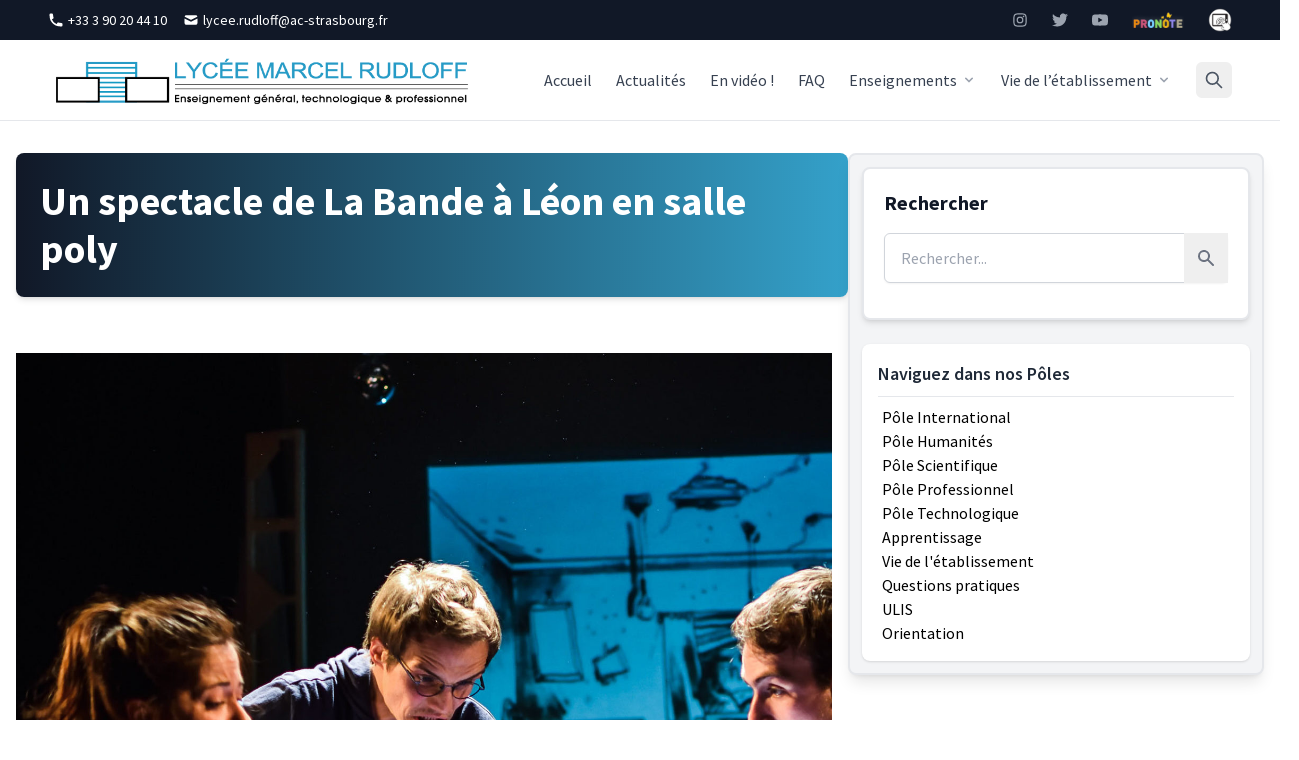

--- FILE ---
content_type: text/html; charset=UTF-8
request_url: https://lyceerudloff.com/index.php/2021/06/01/un-spectacle-de-la-bande-a-leon-en-salle-poly/
body_size: 16910
content:
<!doctype html>
<html lang="fr-FR">

<head>
	<meta charset="UTF-8">
	<meta name="viewport" content="width=device-width, initial-scale=1">
	<link rel="profile" href="https://gmpg.org/xfn/11">

	<!-- Balises meta de performance -->
	<meta http-equiv="x-ua-compatible" content="ie=edge">
	<meta name="format-detection" content="telephone=no">
			<link rel="pingback" href="https://lyceerudloff.com/xmlrpc.php">
	
	<!-- Préchargement des ressources critiques -->
	<link rel="preconnect" href="https://fonts.googleapis.com">
	<link rel="preconnect" href="https://fonts.gstatic.com" crossorigin>

	
	<title>Un spectacle de La Bande à Léon en salle poly &#8211; Lycée Marcel Rudloff</title>
<meta name='robots' content='max-image-preview:large' />
<meta name="description" content="Le lundi 29 mars, nous avons eu le bonheur d’accueillir la troupe de théâtre parisienne « La Bande à Léon », à l’occasion de leur tournée dans....">
<link rel="canonical" href="https://lyceerudloff.com/index.php/2021/06/01/un-spectacle-de-la-bande-a-leon-en-salle-poly/">
<link rel='dns-prefetch' href='//fonts.googleapis.com' />
<link rel="alternate" type="application/rss+xml" title="Lycée Marcel Rudloff &raquo; Flux" href="https://lyceerudloff.com/index.php/feed/" />
<link rel="alternate" type="application/rss+xml" title="Lycée Marcel Rudloff &raquo; Flux des commentaires" href="https://lyceerudloff.com/index.php/comments/feed/" />
<meta property="og:title" content="Un spectacle de La Bande à Léon en salle poly">
<meta property="og:description" content="Le lundi 29 mars, nous avons eu le bonheur d’accueillir la troupe de théâtre parisienne « La Bande à Léon », à l’occasion de leur tournée dans...">
<meta property="og:url" content="https://lyceerudloff.com/index.php/2021/06/01/un-spectacle-de-la-bande-a-leon-en-salle-poly/">
<meta property="og:type" content="article">
<meta property="og:site_name" content="Lycée Marcel Rudloff">
<meta property="og:image" content="https://lyceerudloff.com/wp-content/uploads/2021/06/DSC_1682-T-1024x1024.jpg">
<meta property="og:image:width" content="1200">
<meta property="og:image:height" content="630">
<meta name="twitter:card" content="summary_large_image">
<meta name="twitter:title" content="Un spectacle de La Bande à Léon en salle poly">
<meta name="twitter:description" content="Le lundi 29 mars, nous avons eu le bonheur d’accueillir la troupe de théâtre parisienne « La Bande à Léon », à l’occasion de leur tournée dans...">
<meta name="twitter:image" content="https://lyceerudloff.com/wp-content/uploads/2021/06/DSC_1682-T-1024x1024.jpg">
<link rel="alternate" type="application/rss+xml" title="Lycée Marcel Rudloff &raquo; Un spectacle de La Bande à Léon en salle poly Flux des commentaires" href="https://lyceerudloff.com/index.php/2021/06/01/un-spectacle-de-la-bande-a-leon-en-salle-poly/feed/" />
<script type="application/ld+json">{"@context":"https:\/\/schema.org","@type":"Article","headline":"Un spectacle de La Bande \u00e0 L\u00e9on en salle poly","description":"Le lundi 29 mars, nous avons eu le bonheur d\u2019accueillir la troupe de th\u00e9\u00e2tre parisienne \u00ab\u00a0La Bande \u00e0 L\u00e9on\u00a0\u00bb, \u00e0 l\u2019occasion de leur tourn\u00e9e dans...","datePublished":"2021-06-01T09:35:17+02:00","dateModified":"2021-06-01T09:47:17+02:00","author":{"@type":"Person","name":"Professeur Documentaliste"},"publisher":{"@type":"Organization","name":"Lyc\u00e9e Marcel Rudloff","logo":{"@type":"ImageObject","url":"https:\/\/lyceerudloff.com\/wp-content\/uploads\/2025\/03\/HORIZONTAL_Marcel-Rudloff2022_RVB_VECT.webp"}},"image":{"@type":"ImageObject","url":"https:\/\/lyceerudloff.com\/wp-content\/uploads\/2021\/06\/DSC_1682-T.jpg"}}</script>
<style id='wp-img-auto-sizes-contain-inline-css'>
img:is([sizes=auto i],[sizes^="auto," i]){contain-intrinsic-size:3000px 1500px}
/*# sourceURL=wp-img-auto-sizes-contain-inline-css */
</style>
<style id='wp-block-library-inline-css'>
:root{--wp-block-synced-color:#7a00df;--wp-block-synced-color--rgb:122,0,223;--wp-bound-block-color:var(--wp-block-synced-color);--wp-editor-canvas-background:#ddd;--wp-admin-theme-color:#007cba;--wp-admin-theme-color--rgb:0,124,186;--wp-admin-theme-color-darker-10:#006ba1;--wp-admin-theme-color-darker-10--rgb:0,107,160.5;--wp-admin-theme-color-darker-20:#005a87;--wp-admin-theme-color-darker-20--rgb:0,90,135;--wp-admin-border-width-focus:2px}@media (min-resolution:192dpi){:root{--wp-admin-border-width-focus:1.5px}}.wp-element-button{cursor:pointer}:root .has-very-light-gray-background-color{background-color:#eee}:root .has-very-dark-gray-background-color{background-color:#313131}:root .has-very-light-gray-color{color:#eee}:root .has-very-dark-gray-color{color:#313131}:root .has-vivid-green-cyan-to-vivid-cyan-blue-gradient-background{background:linear-gradient(135deg,#00d084,#0693e3)}:root .has-purple-crush-gradient-background{background:linear-gradient(135deg,#34e2e4,#4721fb 50%,#ab1dfe)}:root .has-hazy-dawn-gradient-background{background:linear-gradient(135deg,#faaca8,#dad0ec)}:root .has-subdued-olive-gradient-background{background:linear-gradient(135deg,#fafae1,#67a671)}:root .has-atomic-cream-gradient-background{background:linear-gradient(135deg,#fdd79a,#004a59)}:root .has-nightshade-gradient-background{background:linear-gradient(135deg,#330968,#31cdcf)}:root .has-midnight-gradient-background{background:linear-gradient(135deg,#020381,#2874fc)}:root{--wp--preset--font-size--normal:16px;--wp--preset--font-size--huge:42px}.has-regular-font-size{font-size:1em}.has-larger-font-size{font-size:2.625em}.has-normal-font-size{font-size:var(--wp--preset--font-size--normal)}.has-huge-font-size{font-size:var(--wp--preset--font-size--huge)}.has-text-align-center{text-align:center}.has-text-align-left{text-align:left}.has-text-align-right{text-align:right}.has-fit-text{white-space:nowrap!important}#end-resizable-editor-section{display:none}.aligncenter{clear:both}.items-justified-left{justify-content:flex-start}.items-justified-center{justify-content:center}.items-justified-right{justify-content:flex-end}.items-justified-space-between{justify-content:space-between}.screen-reader-text{border:0;clip-path:inset(50%);height:1px;margin:-1px;overflow:hidden;padding:0;position:absolute;width:1px;word-wrap:normal!important}.screen-reader-text:focus{background-color:#ddd;clip-path:none;color:#444;display:block;font-size:1em;height:auto;left:5px;line-height:normal;padding:15px 23px 14px;text-decoration:none;top:5px;width:auto;z-index:100000}html :where(.has-border-color){border-style:solid}html :where([style*=border-top-color]){border-top-style:solid}html :where([style*=border-right-color]){border-right-style:solid}html :where([style*=border-bottom-color]){border-bottom-style:solid}html :where([style*=border-left-color]){border-left-style:solid}html :where([style*=border-width]){border-style:solid}html :where([style*=border-top-width]){border-top-style:solid}html :where([style*=border-right-width]){border-right-style:solid}html :where([style*=border-bottom-width]){border-bottom-style:solid}html :where([style*=border-left-width]){border-left-style:solid}html :where(img[class*=wp-image-]){height:auto;max-width:100%}:where(figure){margin:0 0 1em}html :where(.is-position-sticky){--wp-admin--admin-bar--position-offset:var(--wp-admin--admin-bar--height,0px)}@media screen and (max-width:600px){html :where(.is-position-sticky){--wp-admin--admin-bar--position-offset:0px}}

/*# sourceURL=wp-block-library-inline-css */
</style><style id='wp-block-paragraph-inline-css'>
.is-small-text{font-size:.875em}.is-regular-text{font-size:1em}.is-large-text{font-size:2.25em}.is-larger-text{font-size:3em}.has-drop-cap:not(:focus):first-letter{float:left;font-size:8.4em;font-style:normal;font-weight:100;line-height:.68;margin:.05em .1em 0 0;text-transform:uppercase}body.rtl .has-drop-cap:not(:focus):first-letter{float:none;margin-left:.1em}p.has-drop-cap.has-background{overflow:hidden}:root :where(p.has-background){padding:1.25em 2.375em}:where(p.has-text-color:not(.has-link-color)) a{color:inherit}p.has-text-align-left[style*="writing-mode:vertical-lr"],p.has-text-align-right[style*="writing-mode:vertical-rl"]{rotate:180deg}
/*# sourceURL=https://lyceerudloff.com/wp-includes/blocks/paragraph/style.min.css */
</style>
<style id='global-styles-inline-css'>
:root{--wp--preset--aspect-ratio--square: 1;--wp--preset--aspect-ratio--4-3: 4/3;--wp--preset--aspect-ratio--3-4: 3/4;--wp--preset--aspect-ratio--3-2: 3/2;--wp--preset--aspect-ratio--2-3: 2/3;--wp--preset--aspect-ratio--16-9: 16/9;--wp--preset--aspect-ratio--9-16: 9/16;--wp--preset--color--black: #000000;--wp--preset--color--cyan-bluish-gray: #abb8c3;--wp--preset--color--white: #ffffff;--wp--preset--color--pale-pink: #f78da7;--wp--preset--color--vivid-red: #cf2e2e;--wp--preset--color--luminous-vivid-orange: #ff6900;--wp--preset--color--luminous-vivid-amber: #fcb900;--wp--preset--color--light-green-cyan: #7bdcb5;--wp--preset--color--vivid-green-cyan: #00d084;--wp--preset--color--pale-cyan-blue: #8ed1fc;--wp--preset--color--vivid-cyan-blue: #0693e3;--wp--preset--color--vivid-purple: #9b51e0;--wp--preset--gradient--vivid-cyan-blue-to-vivid-purple: linear-gradient(135deg,rgb(6,147,227) 0%,rgb(155,81,224) 100%);--wp--preset--gradient--light-green-cyan-to-vivid-green-cyan: linear-gradient(135deg,rgb(122,220,180) 0%,rgb(0,208,130) 100%);--wp--preset--gradient--luminous-vivid-amber-to-luminous-vivid-orange: linear-gradient(135deg,rgb(252,185,0) 0%,rgb(255,105,0) 100%);--wp--preset--gradient--luminous-vivid-orange-to-vivid-red: linear-gradient(135deg,rgb(255,105,0) 0%,rgb(207,46,46) 100%);--wp--preset--gradient--very-light-gray-to-cyan-bluish-gray: linear-gradient(135deg,rgb(238,238,238) 0%,rgb(169,184,195) 100%);--wp--preset--gradient--cool-to-warm-spectrum: linear-gradient(135deg,rgb(74,234,220) 0%,rgb(151,120,209) 20%,rgb(207,42,186) 40%,rgb(238,44,130) 60%,rgb(251,105,98) 80%,rgb(254,248,76) 100%);--wp--preset--gradient--blush-light-purple: linear-gradient(135deg,rgb(255,206,236) 0%,rgb(152,150,240) 100%);--wp--preset--gradient--blush-bordeaux: linear-gradient(135deg,rgb(254,205,165) 0%,rgb(254,45,45) 50%,rgb(107,0,62) 100%);--wp--preset--gradient--luminous-dusk: linear-gradient(135deg,rgb(255,203,112) 0%,rgb(199,81,192) 50%,rgb(65,88,208) 100%);--wp--preset--gradient--pale-ocean: linear-gradient(135deg,rgb(255,245,203) 0%,rgb(182,227,212) 50%,rgb(51,167,181) 100%);--wp--preset--gradient--electric-grass: linear-gradient(135deg,rgb(202,248,128) 0%,rgb(113,206,126) 100%);--wp--preset--gradient--midnight: linear-gradient(135deg,rgb(2,3,129) 0%,rgb(40,116,252) 100%);--wp--preset--font-size--small: 13px;--wp--preset--font-size--medium: 20px;--wp--preset--font-size--large: 36px;--wp--preset--font-size--x-large: 42px;--wp--preset--spacing--20: 0.44rem;--wp--preset--spacing--30: 0.67rem;--wp--preset--spacing--40: 1rem;--wp--preset--spacing--50: 1.5rem;--wp--preset--spacing--60: 2.25rem;--wp--preset--spacing--70: 3.38rem;--wp--preset--spacing--80: 5.06rem;--wp--preset--shadow--natural: 6px 6px 9px rgba(0, 0, 0, 0.2);--wp--preset--shadow--deep: 12px 12px 50px rgba(0, 0, 0, 0.4);--wp--preset--shadow--sharp: 6px 6px 0px rgba(0, 0, 0, 0.2);--wp--preset--shadow--outlined: 6px 6px 0px -3px rgb(255, 255, 255), 6px 6px rgb(0, 0, 0);--wp--preset--shadow--crisp: 6px 6px 0px rgb(0, 0, 0);}:where(.is-layout-flex){gap: 0.5em;}:where(.is-layout-grid){gap: 0.5em;}body .is-layout-flex{display: flex;}.is-layout-flex{flex-wrap: wrap;align-items: center;}.is-layout-flex > :is(*, div){margin: 0;}body .is-layout-grid{display: grid;}.is-layout-grid > :is(*, div){margin: 0;}:where(.wp-block-columns.is-layout-flex){gap: 2em;}:where(.wp-block-columns.is-layout-grid){gap: 2em;}:where(.wp-block-post-template.is-layout-flex){gap: 1.25em;}:where(.wp-block-post-template.is-layout-grid){gap: 1.25em;}.has-black-color{color: var(--wp--preset--color--black) !important;}.has-cyan-bluish-gray-color{color: var(--wp--preset--color--cyan-bluish-gray) !important;}.has-white-color{color: var(--wp--preset--color--white) !important;}.has-pale-pink-color{color: var(--wp--preset--color--pale-pink) !important;}.has-vivid-red-color{color: var(--wp--preset--color--vivid-red) !important;}.has-luminous-vivid-orange-color{color: var(--wp--preset--color--luminous-vivid-orange) !important;}.has-luminous-vivid-amber-color{color: var(--wp--preset--color--luminous-vivid-amber) !important;}.has-light-green-cyan-color{color: var(--wp--preset--color--light-green-cyan) !important;}.has-vivid-green-cyan-color{color: var(--wp--preset--color--vivid-green-cyan) !important;}.has-pale-cyan-blue-color{color: var(--wp--preset--color--pale-cyan-blue) !important;}.has-vivid-cyan-blue-color{color: var(--wp--preset--color--vivid-cyan-blue) !important;}.has-vivid-purple-color{color: var(--wp--preset--color--vivid-purple) !important;}.has-black-background-color{background-color: var(--wp--preset--color--black) !important;}.has-cyan-bluish-gray-background-color{background-color: var(--wp--preset--color--cyan-bluish-gray) !important;}.has-white-background-color{background-color: var(--wp--preset--color--white) !important;}.has-pale-pink-background-color{background-color: var(--wp--preset--color--pale-pink) !important;}.has-vivid-red-background-color{background-color: var(--wp--preset--color--vivid-red) !important;}.has-luminous-vivid-orange-background-color{background-color: var(--wp--preset--color--luminous-vivid-orange) !important;}.has-luminous-vivid-amber-background-color{background-color: var(--wp--preset--color--luminous-vivid-amber) !important;}.has-light-green-cyan-background-color{background-color: var(--wp--preset--color--light-green-cyan) !important;}.has-vivid-green-cyan-background-color{background-color: var(--wp--preset--color--vivid-green-cyan) !important;}.has-pale-cyan-blue-background-color{background-color: var(--wp--preset--color--pale-cyan-blue) !important;}.has-vivid-cyan-blue-background-color{background-color: var(--wp--preset--color--vivid-cyan-blue) !important;}.has-vivid-purple-background-color{background-color: var(--wp--preset--color--vivid-purple) !important;}.has-black-border-color{border-color: var(--wp--preset--color--black) !important;}.has-cyan-bluish-gray-border-color{border-color: var(--wp--preset--color--cyan-bluish-gray) !important;}.has-white-border-color{border-color: var(--wp--preset--color--white) !important;}.has-pale-pink-border-color{border-color: var(--wp--preset--color--pale-pink) !important;}.has-vivid-red-border-color{border-color: var(--wp--preset--color--vivid-red) !important;}.has-luminous-vivid-orange-border-color{border-color: var(--wp--preset--color--luminous-vivid-orange) !important;}.has-luminous-vivid-amber-border-color{border-color: var(--wp--preset--color--luminous-vivid-amber) !important;}.has-light-green-cyan-border-color{border-color: var(--wp--preset--color--light-green-cyan) !important;}.has-vivid-green-cyan-border-color{border-color: var(--wp--preset--color--vivid-green-cyan) !important;}.has-pale-cyan-blue-border-color{border-color: var(--wp--preset--color--pale-cyan-blue) !important;}.has-vivid-cyan-blue-border-color{border-color: var(--wp--preset--color--vivid-cyan-blue) !important;}.has-vivid-purple-border-color{border-color: var(--wp--preset--color--vivid-purple) !important;}.has-vivid-cyan-blue-to-vivid-purple-gradient-background{background: var(--wp--preset--gradient--vivid-cyan-blue-to-vivid-purple) !important;}.has-light-green-cyan-to-vivid-green-cyan-gradient-background{background: var(--wp--preset--gradient--light-green-cyan-to-vivid-green-cyan) !important;}.has-luminous-vivid-amber-to-luminous-vivid-orange-gradient-background{background: var(--wp--preset--gradient--luminous-vivid-amber-to-luminous-vivid-orange) !important;}.has-luminous-vivid-orange-to-vivid-red-gradient-background{background: var(--wp--preset--gradient--luminous-vivid-orange-to-vivid-red) !important;}.has-very-light-gray-to-cyan-bluish-gray-gradient-background{background: var(--wp--preset--gradient--very-light-gray-to-cyan-bluish-gray) !important;}.has-cool-to-warm-spectrum-gradient-background{background: var(--wp--preset--gradient--cool-to-warm-spectrum) !important;}.has-blush-light-purple-gradient-background{background: var(--wp--preset--gradient--blush-light-purple) !important;}.has-blush-bordeaux-gradient-background{background: var(--wp--preset--gradient--blush-bordeaux) !important;}.has-luminous-dusk-gradient-background{background: var(--wp--preset--gradient--luminous-dusk) !important;}.has-pale-ocean-gradient-background{background: var(--wp--preset--gradient--pale-ocean) !important;}.has-electric-grass-gradient-background{background: var(--wp--preset--gradient--electric-grass) !important;}.has-midnight-gradient-background{background: var(--wp--preset--gradient--midnight) !important;}.has-small-font-size{font-size: var(--wp--preset--font-size--small) !important;}.has-medium-font-size{font-size: var(--wp--preset--font-size--medium) !important;}.has-large-font-size{font-size: var(--wp--preset--font-size--large) !important;}.has-x-large-font-size{font-size: var(--wp--preset--font-size--x-large) !important;}
/*# sourceURL=global-styles-inline-css */
</style>

<style id='classic-theme-styles-inline-css'>
/*! This file is auto-generated */
.wp-block-button__link{color:#fff;background-color:#32373c;border-radius:9999px;box-shadow:none;text-decoration:none;padding:calc(.667em + 2px) calc(1.333em + 2px);font-size:1.125em}.wp-block-file__button{background:#32373c;color:#fff;text-decoration:none}
/*# sourceURL=/wp-includes/css/classic-themes.min.css */
</style>
<link rel='stylesheet' id='widgetopts-styles-css' href='https://lyceerudloff.com/wp-content/plugins/widget-options/assets/css/widget-options.css?ver=4.1.3' media='all' />
<link rel='stylesheet' id='ppv-public-css' href='https://lyceerudloff.com/wp-content/plugins/document-emberdder/build/public.css?ver=2.0.3' media='all' />
<link rel='stylesheet' id='marcel-rudloff-styles-css' href='https://lyceerudloff.com/wp-content/themes/marcelrudloff/css/main.css?ver=1756125307' media='all' />
<link rel='stylesheet' id='font-awesome-css' href='https://lyceerudloff.com/wp-content/themes/marcelrudloff/css/vendor/fontawesome/all.min.css?ver=6.5.1' media='all' />
<link rel='stylesheet' id='google-font-dancing-script-css' href='https://fonts.googleapis.com/css2?family=Dancing+Script:wght@400..700&#038;display=swap' media='all' />
<link rel='stylesheet' id='google-fonts-articles-css' href='https://fonts.googleapis.com/css2?family=Merriweather:ital,wght@0,300;0,400;0,700;1,400&#038;family=Source+Sans+Pro:wght@400;600;700&#038;display=swap' media='all' />
<link rel='stylesheet' id='marcel-rudloff-content-css' href='https://lyceerudloff.com/wp-content/themes/marcelrudloff/css/content.css?ver=1756125307' media='all' />
<link rel='stylesheet' id='marcel-rudloff-sidebar-css' href='https://lyceerudloff.com/wp-content/themes/marcelrudloff/css/sidebar.css?ver=1756125307' media='all' />
<script src="https://lyceerudloff.com/wp-content/plugins/document-emberdder/build/public.js?ver=2.0.3" id="ppv-public-js"></script>
<link rel="https://api.w.org/" href="https://lyceerudloff.com/index.php/wp-json/" /><link rel="alternate" title="JSON" type="application/json" href="https://lyceerudloff.com/index.php/wp-json/wp/v2/posts/4879" /><link rel="canonical" href="https://lyceerudloff.com/index.php/2021/06/01/un-spectacle-de-la-bande-a-leon-en-salle-poly/" />
<link rel="pingback" href="https://lyceerudloff.com/xmlrpc.php"><link rel="icon" href="https://lyceerudloff.com/wp-content/uploads/2020/02/cropped-LyceeMarcelRudloff_WEB_25-scaled-2-32x32.jpg" sizes="32x32" />
<link rel="icon" href="https://lyceerudloff.com/wp-content/uploads/2020/02/cropped-LyceeMarcelRudloff_WEB_25-scaled-2-192x192.jpg" sizes="192x192" />
<link rel="apple-touch-icon" href="https://lyceerudloff.com/wp-content/uploads/2020/02/cropped-LyceeMarcelRudloff_WEB_25-scaled-2-180x180.jpg" />
<meta name="msapplication-TileImage" content="https://lyceerudloff.com/wp-content/uploads/2020/02/cropped-LyceeMarcelRudloff_WEB_25-scaled-2-270x270.jpg" />
</head>

<body class="wp-singular post-template-default single single-post postid-4879 single-format-standard wp-custom-logo wp-theme-marcelrudloff">
		<div id="page" class="flex flex-col min-h-screen site">
		<a class="skip-link screen-reader-text" href="#primary">Skip to content</a>

		<header class="relative z-50">
			<!-- Top Bar -->
			<div class="hidden text-white bg-gray-900 md:block md:relative">
				<div class="px-4 md:px-12">
					<div class="flex items-center justify-between h-10">
						<div class="flex items-center space-x-4 text-sm">
							<a href="tel:+33390204410" class="flex items-center transition-colors hover:text-gray-300">
								<svg class="w-4 h-4 mr-1" fill="currentColor" viewBox="0 0 20 20">
									<path d="M2 3a1 1 0 011-1h2.153a1 1 0 01.986.836l.74 4.435a1 1 0 01-.54 1.06l-1.548.773a11.037 11.037 0 006.105 6.105l.774-1.548a1 1 0 011.059-.54l4.435.74a1 1 0 01.836.986V17a1 1 0 01-1 1h-2C7.82 18 2 12.18 2 5V3z" />
								</svg>
								+33 3 90 20 44 10
							</a>
							<a href="mailto:lycee.rudloff@ac-strasbourg.fr" class="flex items-center transition-colors hover:text-gray-300">
								<svg class="w-4 h-4 mr-1" fill="currentColor" viewBox="0 0 20 20">
									<path d="M2.003 5.884L10 9.882l7.997-3.998A2 2 0 0016 4H4a2 2 0 00-1.997 1.884z" />
									<path d="M18 8.118l-8 4-8-4V14a2 2 0 002 2h12a2 2 0 002-2V8.118z" />
								</svg>
								lycee.rudloff@ac-strasbourg.fr
							</a>
						</div>
						<div class="flex items-center space-x-6">
														
															<a href="https://www.instagram.com/lycee_marcel_rudloff_officiel/" class="text-gray-400 transition-colors duration-200 hover:text-white" target="_blank" rel="noopener noreferrer">
									<span class="sr-only">Instagram</span>
									<svg class="w-4 h-4" fill="currentColor" viewBox="0 0 24 24">
										<path fill-rule="evenodd" d="M12.315 2c2.43 0 2.784.013 3.808.06 1.064.049 1.791.218 2.427.465a4.902 4.902 0 011.772 1.153 4.902 4.902 0 011.153 1.772c.247.636.416 1.363.465 2.427.048 1.067.06 1.407.06 4.123v.08c0 2.643-.012 2.987-.06 4.043-.049 1.064-.218 1.791-.465 2.427a4.902 4.902 0 01-1.153 1.772 4.902 4.902 0 01-1.772 1.153c-.636.247-1.363.416-2.427.465-1.067.048-1.407.06-4.123.06h-.08c-2.643 0-2.987-.012-4.043-.06-1.064-.049-1.791-.218-2.427-.465a4.902 4.902 0 01-1.772-1.153 4.902 4.902 0 01-1.153-1.772c-.247-.636-.416-1.363-.465-2.427-.047-1.024-.06-1.379-.06-3.808v-.63c0-2.43.013-2.784.06-3.808.049-1.064.218-1.791.465-2.427a4.902 4.902 0 011.153-1.772A4.902 4.902 0 015.45 2.525c.636-.247 1.363-.416 2.427-.465C8.901 2.013 9.256 2 11.685 2h.63zm-.081 1.802h-.468c-2.456 0-2.784.011-3.807.058-.975.045-1.504.207-1.857.344-.467.182-.8.398-1.15.748-.35.35-.566.683-.748 1.15-.137.353-.3.882-.344 1.857-.047 1.023-.058 1.351-.058 3.807v.468c0 2.456.011 2.784.058 3.807.045.975.207 1.504.344 1.857.182.466.399.8.748 1.15.35.35.683.566 1.15.748.353.137.882.3 1.857.344 1.054.048 1.37.058 4.041.058h.08c2.597 0 2.917-.01 3.96-.058.976-.045 1.505-.207 1.858-.344.466-.182.8-.398 1.15-.748.35-.35.566-.683.748-1.15.137-.353.3-.882.344-1.857.048-1.055.058-1.37.058-4.041v-.08c0-2.597-.01-2.917-.058-3.96-.045-.976-.207-1.505-.344-1.858a3.097 3.097 0 00-.748-1.15 3.098 3.098 0 00-1.15-.748c-.353-.137-.882-.3-1.857-.344-1.023-.047-1.351-.058-3.807-.058zM12 6.865a5.135 5.135 0 110 10.27 5.135 5.135 0 010-10.27zm0 1.802a3.333 3.333 0 100 6.666 3.333 3.333 0 000-6.666zm5.338-3.205a1.2 1.2 0 110 2.4 1.2 1.2 0 010-2.4z" clip-rule="evenodd" />
									</svg>
								</a>
							
															<a href="https://x.com/i/flow/login?redirect_after_login=/i/flow/login" class="text-gray-400 transition-colors duration-200 hover:text-white" target="_blank" rel="noopener noreferrer">
									<span class="sr-only">Twitter</span>
									<svg class="w-4 h-4" fill="currentColor" viewBox="0 0 24 24">
										<path d="M23.953 4.57a10 10 0 01-2.825.775 4.958 4.958 0 002.163-2.723c-.951.555-2.005.959-3.127 1.184a4.92 4.92 0 00-8.384 4.482C7.69 8.095 4.067 6.13 1.64 3.162a4.822 4.822 0 00-.666 2.475c0 1.71.87 3.213 2.188 4.096a4.904 4.904 0 01-2.228-.616v.06a4.923 4.923 0 003.946 4.827 4.996 4.996 0 01-2.212.085 4.936 4.936 0 004.604 3.417 9.867 9.867 0 01-6.102 2.105c-.39 0-.779-.023-1.17-.067a13.995 13.995 0 007.557 2.209c9.053 0 13.998-7.496 13.998-13.985 0-.21 0-.42-.015-.63A9.935 9.935 0 0024 4.59z" />
									</svg>
								</a>
							
															<a href="https://www.youtube.com/channel/UCakmUH4TtuvMZ_u_0oXNBXg" class="text-gray-400 transition-colors duration-200 hover:text-white" target="_blank" rel="noopener noreferrer">
									<span class="sr-only">YouTube</span>
									<svg class="w-4 h-4" fill="currentColor" viewBox="0 0 24 24">
										<path d="M23.498 6.186a3.016 3.016 0 0 0-2.122-2.136C19.505 3.545 12 3.545 12 3.545s-7.505 0-9.377.505A3.017 3.017 0 0 0 .502 6.186C0 8.07 0 12 0 12s0 3.93.502 5.814a3.016 3.016 0 0 0 2.122 2.136c1.871.505 9.376.505 9.376.505s7.505 0 9.377-.505a3.015 3.015 0 0 0 2.122-2.136C24 15.93 24 12 24 12s0-3.93-.502-5.814zM9.545 15.568V8.432L15.818 12l-6.273 3.568z" />
									</svg>
								</a>
																						<a href="https://0672806l.index-education.net/pronote/" class="text-gray-400 transition-colors duration-200 hover:text-white" target="_blank" rel="noopener noreferrer">
									<span class="sr-only">Pronote</span>
									<img src="https://lyceerudloff.com/wp-content/uploads/2025/04/pronote24.png" height="16" class="w-auto h-4" alt="Pronote" />
								</a>
							
															<a href="https://lyc-rudloff.monbureaunumerique.fr/" class="text-gray-400 transition-colors duration-200 hover:text-white" target="_blank" rel="noopener noreferrer">
									<span class="sr-only">Mon Bureau Numérique</span>
									<img src="https://lyceerudloff.com/wp-content/uploads/2025/04/mbn-logo.png" height="24" class="w-auto h-6" alt="mon bureau numérique" />

								</a>
													</div>
					</div>
				</div>
			</div>

			<!-- Main Navigation -->
			<div class="bg-white border-b border-gray-200">
				<div class="px-4 md:px-12">
					<div class="flex items-center justify-between h-20">
						<!-- Logo -->
						<div class="flex-shrink-0">
							
							<!-- Affichage du logo pour desktop -->
															<a href="https://lyceerudloff.com/" class="flex-shrink-0 hidden md:block">
									<img src="https://lyceerudloff.com/wp-content/uploads/2025/03/HORIZONTAL_Marcel-Rudloff2022_RVB_VECT.webp" alt="Lycée Marcel Rudloff" class="w-auto h-16" />
								</a>
							
							<!-- Affichage du logo pour mobile -->
															<a href="https://lyceerudloff.com/" class="flex-shrink-0 block md:hidden">
									<img src="https://lyceerudloff.com/wp-content/uploads/2025/03/MOYEN_VERTICAL_LOGO_MARCEL_RUDLOFF_2022.webp" alt="Lycée Marcel Rudloff" class="w-auto h-16" />
								</a>
													</div>

						<!-- Desktop Navigation -->
						<div class="hidden md:flex items-center space-x-4">
							<nav id="site-navigation">
								<ul id="primary-menu" class="flex items-center space-x-2"><li class="menu-item menu-item-type-custom menu-item-object-custom menu-item-home relative group"><a href="https://lyceerudloff.com" class="flex items-center py-2 px-2 font-medium text-gray-700 relative after:absolute after:bottom-0 after:left-0 after:w-full after:h-[2px] after:bg-blue-600 after:transform after:scale-x-0 after:origin-left hover:text-blue-600 after:hover:scale-x-100 after:transition-transform after:duration-300 transition-colors duration-200">Accueil</a></li>
<li class="menu-item menu-item-type-post_type menu-item-object-page relative group"><a href="https://lyceerudloff.com/index.php/actualites/" class="flex items-center py-2 px-2 font-medium text-gray-700 relative after:absolute after:bottom-0 after:left-0 after:w-full after:h-[2px] after:bg-blue-600 after:transform after:scale-x-0 after:origin-left hover:text-blue-600 after:hover:scale-x-100 after:transition-transform after:duration-300 transition-colors duration-200">Actualités</a></li>
<li class="menu-item menu-item-type-post_type menu-item-object-page relative group"><a href="https://lyceerudloff.com/index.php/video-de-presentation/" class="flex items-center py-2 px-2 font-medium text-gray-700 relative after:absolute after:bottom-0 after:left-0 after:w-full after:h-[2px] after:bg-blue-600 after:transform after:scale-x-0 after:origin-left hover:text-blue-600 after:hover:scale-x-100 after:transition-transform after:duration-300 transition-colors duration-200">En vidéo !</a></li>
<li class="menu-item menu-item-type-taxonomy menu-item-object-category relative group"><a href="https://lyceerudloff.com/index.php/category/vie-de-letablissement/questions-pratiques-faq/" class="flex items-center py-2 px-2 font-medium text-gray-700 relative after:absolute after:bottom-0 after:left-0 after:w-full after:h-[2px] after:bg-blue-600 after:transform after:scale-x-0 after:origin-left hover:text-blue-600 after:hover:scale-x-100 after:transition-transform after:duration-300 transition-colors duration-200">FAQ</a></li>
<li class="menu-item menu-item-type-custom menu-item-object-custom menu-item-has-children relative group"><a href="https://lyceerudloff.com/index.php/nos-enseignements/" class="flex items-center py-2 px-2 font-medium text-gray-700 relative after:absolute after:bottom-0 after:left-0 after:w-full after:h-[2px] after:bg-blue-600 after:transform after:scale-x-0 after:origin-left hover:text-blue-600 after:hover:scale-x-100 after:transition-transform after:duration-300 transition-colors duration-200">Enseignements<svg class="w-4 h-4 ml-1 text-gray-400 group-hover:text-gray-500" xmlns="http://www.w3.org/2000/svg" viewBox="0 0 20 20" fill="currentColor" aria-hidden="true">
                    <path fill-rule="evenodd" d="M5.293 7.293a1 1 0 011.414 0L10 10.586l3.293-3.293a1 1 0 111.414 1.414l-4 4a1 1 0 01-1.414 0l-4-4a1 1 0 010-1.414z" clip-rule="evenodd" />
                </svg></a><div class="absolute invisible w-48 mt-2 transition-all duration-200 ease-in-out origin-top -translate-x-1/2 rounded-md shadow-lg opacity-0 left-1/2">
                <div class="bg-white rounded-md ring-1 ring-black ring-opacity-5">
                    <ul class="py-1" role="menu" aria-orientation="vertical"><li class="menu-item menu-item-type-post_type menu-item-object-page"><a href="https://lyceerudloff.com/index.php/les-specialites-de-premiere-et-terminale-generales-enseignees-au-lycee-rudloff/" class="block px-4 py-2 text-gray-700 text-sm hover:text-blue-600 transition-colors duration-200">Les spécialités (Bac Général)</a></li>
<li class="menu-item menu-item-type-post_type menu-item-object-page menu-item-has-children relative group"><a href="https://lyceerudloff.com/index.php/pole-international/" class="block px-4 py-2 text-gray-700 text-sm hover:text-blue-600 transition-colors duration-200 group flex items-center justify-between">Pôle International<svg class="w-4 h-4 ml-1 text-gray-400 group-hover:text-gray-500" xmlns="http://www.w3.org/2000/svg" viewBox="0 0 20 20" fill="currentColor" aria-hidden="true">
                    <path fill-rule="evenodd" d="M7.293 14.707a1 1 0 010-1.414L10.586 10 7.293 6.707a1 1 0 011.414-1.414l4 4a1 1 0 010 1.414l-4 4a1 1 0 01-1.414 0z" clip-rule="evenodd" />
                </svg></a><div class="absolute z-20 invisible w-48 mt-0 transition-all duration-200 ease-in-out rounded-md shadow-lg opacity-0" style="right: 100%; top: 0; margin-right: 1px;">
                <div class="bg-white rounded-md ring-1 ring-black ring-opacity-5">
                    <ul class="py-1" role="menu" aria-orientation="vertical"><li class="menu-item menu-item-type-taxonomy menu-item-object-post_tag"><a href="https://lyceerudloff.com/index.php/tag/allemand/" class="block px-4 py-2 text-gray-700 text-sm hover:text-blue-600 transition-colors duration-200">Allemand</a></li>
<li class="menu-item menu-item-type-taxonomy menu-item-object-post_tag"><a href="https://lyceerudloff.com/index.php/tag/anglais/" class="block px-4 py-2 text-gray-700 text-sm hover:text-blue-600 transition-colors duration-200">Anglais</a></li>
<li class="menu-item menu-item-type-taxonomy menu-item-object-post_tag"><a href="https://lyceerudloff.com/index.php/tag/espagnol/" class="block px-4 py-2 text-gray-700 text-sm hover:text-blue-600 transition-colors duration-200">Espagnol</a></li>
<li class="menu-item menu-item-type-taxonomy menu-item-object-post_tag"><a href="https://lyceerudloff.com/index.php/tag/abibac/" class="block px-4 py-2 text-gray-700 text-sm hover:text-blue-600 transition-colors duration-200">Abibac</a></li>
<li class="menu-item menu-item-type-taxonomy menu-item-object-post_tag"><a href="https://lyceerudloff.com/index.php/tag/voyages-echanges/" class="block px-4 py-2 text-gray-700 text-sm hover:text-blue-600 transition-colors duration-200">Voyages / Échanges</a></li>
<li class="menu-item menu-item-type-taxonomy menu-item-object-post_tag"><a href="https://lyceerudloff.com/index.php/tag/section-europeenne/" class="block px-4 py-2 text-gray-700 text-sm hover:text-blue-600 transition-colors duration-200">Section Européenne</a></li>
</ul></div></div></li>
<li class="menu-item menu-item-type-post_type menu-item-object-page menu-item-has-children relative group"><a href="https://lyceerudloff.com/index.php/pole-scientifique/" class="block px-4 py-2 text-gray-700 text-sm hover:text-blue-600 transition-colors duration-200 group flex items-center justify-between">Pôle Scientifique<svg class="w-4 h-4 ml-1 text-gray-400 group-hover:text-gray-500" xmlns="http://www.w3.org/2000/svg" viewBox="0 0 20 20" fill="currentColor" aria-hidden="true">
                    <path fill-rule="evenodd" d="M7.293 14.707a1 1 0 010-1.414L10.586 10 7.293 6.707a1 1 0 011.414-1.414l4 4a1 1 0 010 1.414l-4 4a1 1 0 01-1.414 0z" clip-rule="evenodd" />
                </svg></a><div class="absolute z-20 invisible w-48 mt-0 transition-all duration-200 ease-in-out rounded-md shadow-lg opacity-0" style="right: 100%; top: 0; margin-right: 1px;">
                <div class="bg-white rounded-md ring-1 ring-black ring-opacity-5">
                    <ul class="py-1" role="menu" aria-orientation="vertical"><li class="menu-item menu-item-type-taxonomy menu-item-object-post_tag"><a href="https://lyceerudloff.com/index.php/tag/mathematiques/" class="block px-4 py-2 text-gray-700 text-sm hover:text-blue-600 transition-colors duration-200">Mathématiques</a></li>
<li class="menu-item menu-item-type-taxonomy menu-item-object-post_tag"><a href="https://lyceerudloff.com/index.php/tag/nsi/" class="block px-4 py-2 text-gray-700 text-sm hover:text-blue-600 transition-colors duration-200">NSI &#8211; Numérique et Sciences Informatiques</a></li>
<li class="menu-item menu-item-type-taxonomy menu-item-object-post_tag"><a href="https://lyceerudloff.com/index.php/tag/physique-chimie/" class="block px-4 py-2 text-gray-700 text-sm hover:text-blue-600 transition-colors duration-200">Physique-Chimie</a></li>
<li class="menu-item menu-item-type-taxonomy menu-item-object-post_tag"><a href="https://lyceerudloff.com/index.php/tag/si/" class="block px-4 py-2 text-gray-700 text-sm hover:text-blue-600 transition-colors duration-200">SI &#8211; Sciences de l&rsquo;Ingénieur</a></li>
<li class="menu-item menu-item-type-taxonomy menu-item-object-post_tag"><a href="https://lyceerudloff.com/index.php/tag/svt/" class="block px-4 py-2 text-gray-700 text-sm hover:text-blue-600 transition-colors duration-200">SVT &#8211; Sciences de la Vie et de la Terre</a></li>
<li class="menu-item menu-item-type-custom menu-item-object-custom"><a href="https://lyceerudloff.com/index.php/tag/eco-projet/" class="block px-4 py-2 text-gray-700 text-sm hover:text-blue-600 transition-colors duration-200">« ECO-PROJET » en seconde</a></li>
<li class="menu-item menu-item-type-taxonomy menu-item-object-post_tag"><a href="https://lyceerudloff.com/index.php/tag/classe-ingecode/" class="block px-4 py-2 text-gray-700 text-sm hover:text-blue-600 transition-colors duration-200">Classe Ingécode</a></li>
<li class="menu-item menu-item-type-taxonomy menu-item-object-post_tag"><a href="https://lyceerudloff.com/index.php/tag/sciences-2/" class="block px-4 py-2 text-gray-700 text-sm hover:text-blue-600 transition-colors duration-200">Sciences +</a></li>
</ul></div></div></li>
<li class="menu-item menu-item-type-post_type menu-item-object-page menu-item-has-children relative group"><a href="https://lyceerudloff.com/index.php/pole-humanites/" class="block px-4 py-2 text-gray-700 text-sm hover:text-blue-600 transition-colors duration-200 group flex items-center justify-between">Pôle Humanités<svg class="w-4 h-4 ml-1 text-gray-400 group-hover:text-gray-500" xmlns="http://www.w3.org/2000/svg" viewBox="0 0 20 20" fill="currentColor" aria-hidden="true">
                    <path fill-rule="evenodd" d="M7.293 14.707a1 1 0 010-1.414L10.586 10 7.293 6.707a1 1 0 011.414-1.414l4 4a1 1 0 010 1.414l-4 4a1 1 0 01-1.414 0z" clip-rule="evenodd" />
                </svg></a><div class="absolute z-20 invisible w-48 mt-0 transition-all duration-200 ease-in-out rounded-md shadow-lg opacity-0" style="right: 100%; top: 0; margin-right: 1px;">
                <div class="bg-white rounded-md ring-1 ring-black ring-opacity-5">
                    <ul class="py-1" role="menu" aria-orientation="vertical"><li class="menu-item menu-item-type-taxonomy menu-item-object-post_tag"><a href="https://lyceerudloff.com/index.php/tag/francais/" class="block px-4 py-2 text-gray-700 text-sm hover:text-blue-600 transition-colors duration-200">Français / Littérature</a></li>
<li class="menu-item menu-item-type-taxonomy menu-item-object-post_tag"><a href="https://lyceerudloff.com/index.php/tag/histoire-geographie/" class="block px-4 py-2 text-gray-700 text-sm hover:text-blue-600 transition-colors duration-200">Histoire-géographie</a></li>
<li class="menu-item menu-item-type-taxonomy menu-item-object-post_tag"><a href="https://lyceerudloff.com/index.php/tag/hlp/" class="block px-4 py-2 text-gray-700 text-sm hover:text-blue-600 transition-colors duration-200">Humanités Lettres Philosophie</a></li>
<li class="menu-item menu-item-type-taxonomy menu-item-object-post_tag"><a href="https://lyceerudloff.com/index.php/tag/latin/" class="block px-4 py-2 text-gray-700 text-sm hover:text-blue-600 transition-colors duration-200">Latin</a></li>
<li class="menu-item menu-item-type-taxonomy menu-item-object-post_tag"><a href="https://lyceerudloff.com/index.php/tag/philosophie/" class="block px-4 py-2 text-gray-700 text-sm hover:text-blue-600 transition-colors duration-200">Philosophie</a></li>
<li class="menu-item menu-item-type-taxonomy menu-item-object-post_tag"><a href="https://lyceerudloff.com/index.php/tag/ses/" class="block px-4 py-2 text-gray-700 text-sm hover:text-blue-600 transition-colors duration-200">SES &#8211; Sciences Economiques et Sociales</a></li>
<li class="menu-item menu-item-type-taxonomy menu-item-object-post_tag"><a href="https://lyceerudloff.com/index.php/tag/theatre/" class="block px-4 py-2 text-gray-700 text-sm hover:text-blue-600 transition-colors duration-200">Théâtre</a></li>
<li class="menu-item menu-item-type-taxonomy menu-item-object-post_tag"><a href="https://lyceerudloff.com/index.php/tag/eps/" class="block px-4 py-2 text-gray-700 text-sm hover:text-blue-600 transition-colors duration-200">EPS &#8211; Education Physique et Sportive</a></li>
</ul></div></div></li>
<li class="menu-item menu-item-type-post_type menu-item-object-page menu-item-has-children relative group"><a href="https://lyceerudloff.com/index.php/pole-professionnel/" class="block px-4 py-2 text-gray-700 text-sm hover:text-blue-600 transition-colors duration-200 group flex items-center justify-between">Pôle Professionnel<svg class="w-4 h-4 ml-1 text-gray-400 group-hover:text-gray-500" xmlns="http://www.w3.org/2000/svg" viewBox="0 0 20 20" fill="currentColor" aria-hidden="true">
                    <path fill-rule="evenodd" d="M7.293 14.707a1 1 0 010-1.414L10.586 10 7.293 6.707a1 1 0 011.414-1.414l4 4a1 1 0 010 1.414l-4 4a1 1 0 01-1.414 0z" clip-rule="evenodd" />
                </svg></a><div class="absolute z-20 invisible w-48 mt-0 transition-all duration-200 ease-in-out rounded-md shadow-lg opacity-0" style="right: 100%; top: 0; margin-right: 1px;">
                <div class="bg-white rounded-md ring-1 ring-black ring-opacity-5">
                    <ul class="py-1" role="menu" aria-orientation="vertical"><li class="menu-item menu-item-type-taxonomy menu-item-object-post_tag"><a href="https://lyceerudloff.com/index.php/tag/arts-appliques/" class="block px-4 py-2 text-gray-700 text-sm hover:text-blue-600 transition-colors duration-200">Arts appliqués</a></li>
<li class="menu-item menu-item-type-taxonomy menu-item-object-post_tag"><a href="https://lyceerudloff.com/index.php/tag/cap-elec/" class="block px-4 py-2 text-gray-700 text-sm hover:text-blue-600 transition-colors duration-200">CAP ELEC</a></li>
<li class="menu-item menu-item-type-taxonomy menu-item-object-post_tag"><a href="https://lyceerudloff.com/index.php/tag/sn/" class="block px-4 py-2 text-gray-700 text-sm hover:text-blue-600 transition-colors duration-200">CIEL (ex SN &#8211; Systèmes Numériques)</a></li>
<li class="menu-item menu-item-type-taxonomy menu-item-object-post_tag"><a href="https://lyceerudloff.com/index.php/tag/melec/" class="block px-4 py-2 text-gray-700 text-sm hover:text-blue-600 transition-colors duration-200">MELEC &#8211; Métiers de l&rsquo;ÉLectricité et de ses Environnements Connectés</a></li>
<li class="menu-item menu-item-type-taxonomy menu-item-object-post_tag"><a href="https://lyceerudloff.com/index.php/tag/mspc/" class="block px-4 py-2 text-gray-700 text-sm hover:text-blue-600 transition-colors duration-200">MSPC &#8211; Maintenance des systèmes de production connectés</a></li>
<li class="menu-item menu-item-type-post_type menu-item-object-page"><a href="https://lyceerudloff.com/index.php/pfmp/" class="block px-4 py-2 text-gray-700 text-sm hover:text-blue-600 transition-colors duration-200">Périodes de Formation en Milieu Professionnel (PFMP)</a></li>
<li class="menu-item menu-item-type-taxonomy menu-item-object-post_tag"><a href="https://lyceerudloff.com/index.php/tag/euro-pro-techno/" class="block px-4 py-2 text-gray-700 text-sm hover:text-blue-600 transition-colors duration-200">Euro (Pro &amp; STi2D)</a></li>
<li class="menu-item menu-item-type-taxonomy menu-item-object-post_tag"><a href="https://lyceerudloff.com/index.php/tag/3pm/" class="block px-4 py-2 text-gray-700 text-sm hover:text-blue-600 transition-colors duration-200">Troisième « prépa-métiers »</a></li>
</ul></div></div></li>
<li class="menu-item menu-item-type-taxonomy menu-item-object-category menu-item-has-children relative group"><a href="https://lyceerudloff.com/index.php/category/pole-technologique/" class="block px-4 py-2 text-gray-700 text-sm hover:text-blue-600 transition-colors duration-200 group flex items-center justify-between">Pôle Technologique<svg class="w-4 h-4 ml-1 text-gray-400 group-hover:text-gray-500" xmlns="http://www.w3.org/2000/svg" viewBox="0 0 20 20" fill="currentColor" aria-hidden="true">
                    <path fill-rule="evenodd" d="M7.293 14.707a1 1 0 010-1.414L10.586 10 7.293 6.707a1 1 0 011.414-1.414l4 4a1 1 0 010 1.414l-4 4a1 1 0 01-1.414 0z" clip-rule="evenodd" />
                </svg></a><div class="absolute z-20 invisible w-48 mt-0 transition-all duration-200 ease-in-out rounded-md shadow-lg opacity-0" style="right: 100%; top: 0; margin-right: 1px;">
                <div class="bg-white rounded-md ring-1 ring-black ring-opacity-5">
                    <ul class="py-1" role="menu" aria-orientation="vertical"><li class="menu-item menu-item-type-post_type menu-item-object-page"><a href="https://lyceerudloff.com/index.php/les-enseignements-specifiques-de-la-voie-technologique-en-terminale/" class="block px-4 py-2 text-gray-700 text-sm hover:text-blue-600 transition-colors duration-200">Enseignements spécifiques en voie technologique</a></li>
<li class="menu-item menu-item-type-taxonomy menu-item-object-post_tag"><a href="https://lyceerudloff.com/index.php/tag/sti2d/" class="block px-4 py-2 text-gray-700 text-sm hover:text-blue-600 transition-colors duration-200">STI2D &#8211; Sciences et Technologies de l&rsquo;Industrie et du Développement Durable</a></li>
<li class="menu-item menu-item-type-taxonomy menu-item-object-post_tag"><a href="https://lyceerudloff.com/index.php/tag/stmg/" class="block px-4 py-2 text-gray-700 text-sm hover:text-blue-600 transition-colors duration-200">STMG</a></li>
<li class="menu-item menu-item-type-taxonomy menu-item-object-post_tag"><a href="https://lyceerudloff.com/index.php/tag/etlv-allemand-anglais/" class="block px-4 py-2 text-gray-700 text-sm hover:text-blue-600 transition-colors duration-200">ETLV Allemand / Anglais</a></li>
</ul></div></div></li>
<li class="menu-item menu-item-type-post_type menu-item-object-page"><a href="https://lyceerudloff.com/index.php/apprentissage-au-lycee-rudloff/" class="block px-4 py-2 text-gray-700 text-sm hover:text-blue-600 transition-colors duration-200">Apprentissage au Lycée Rudloff</a></li>
<li class="menu-item menu-item-type-post_type menu-item-object-post"><a href="https://lyceerudloff.com/index.php/2025/11/03/greta-dalsace/" class="block px-4 py-2 text-gray-700 text-sm hover:text-blue-600 transition-colors duration-200">GRETA d’Alsace</a></li>
</ul></div></div></li>
<li class="menu-item menu-item-type-taxonomy menu-item-object-category menu-item-has-children relative group"><a href="https://lyceerudloff.com/index.php/category/vie-de-letablissement/" class="flex items-center py-2 px-2 font-medium text-gray-700 relative after:absolute after:bottom-0 after:left-0 after:w-full after:h-[2px] after:bg-blue-600 after:transform after:scale-x-0 after:origin-left hover:text-blue-600 after:hover:scale-x-100 after:transition-transform after:duration-300 transition-colors duration-200">Vie de l&rsquo;établissement<svg class="w-4 h-4 ml-1 text-gray-400 group-hover:text-gray-500" xmlns="http://www.w3.org/2000/svg" viewBox="0 0 20 20" fill="currentColor" aria-hidden="true">
                    <path fill-rule="evenodd" d="M5.293 7.293a1 1 0 011.414 0L10 10.586l3.293-3.293a1 1 0 111.414 1.414l-4 4a1 1 0 01-1.414 0l-4-4a1 1 0 010-1.414z" clip-rule="evenodd" />
                </svg></a><div class="absolute invisible w-48 mt-2 transition-all duration-200 ease-in-out origin-top -translate-x-1/2 rounded-md shadow-lg opacity-0 left-1/2">
                <div class="bg-white rounded-md ring-1 ring-black ring-opacity-5">
                    <ul class="py-1" role="menu" aria-orientation="vertical"><li class="menu-item menu-item-type-taxonomy menu-item-object-post_tag"><a href="https://lyceerudloff.com/index.php/tag/astronomie/" class="block px-4 py-2 text-gray-700 text-sm hover:text-blue-600 transition-colors duration-200">Astronomie</a></li>
<li class="menu-item menu-item-type-taxonomy menu-item-object-post_tag"><a href="https://lyceerudloff.com/index.php/tag/cdi-lecture/" class="block px-4 py-2 text-gray-700 text-sm hover:text-blue-600 transition-colors duration-200">CDI / Lecture</a></li>
<li class="menu-item menu-item-type-taxonomy menu-item-object-post_tag"><a href="https://lyceerudloff.com/index.php/tag/concours/" class="block px-4 py-2 text-gray-700 text-sm hover:text-blue-600 transition-colors duration-200">Concours</a></li>
<li class="menu-item menu-item-type-taxonomy menu-item-object-post_tag"><a href="https://lyceerudloff.com/index.php/tag/cordees-de-la-reussite/" class="block px-4 py-2 text-gray-700 text-sm hover:text-blue-600 transition-colors duration-200">Cordées de la Réussite</a></li>
<li class="menu-item menu-item-type-post_type menu-item-object-post"><a href="https://lyceerudloff.com/index.php/2021/06/24/les-cpe-au-lycee-rudloff/" class="block px-4 py-2 text-gray-700 text-sm hover:text-blue-600 transition-colors duration-200">Les CPE au lycée Rudloff</a></li>
<li class="menu-item menu-item-type-taxonomy menu-item-object-post_tag"><a href="https://lyceerudloff.com/index.php/tag/culture/" class="block px-4 py-2 text-gray-700 text-sm hover:text-blue-600 transition-colors duration-200">Culture</a></li>
<li class="menu-item menu-item-type-taxonomy menu-item-object-post_tag"><a href="https://lyceerudloff.com/index.php/tag/developpement-durable/" class="block px-4 py-2 text-gray-700 text-sm hover:text-blue-600 transition-colors duration-200">Développement Durable</a></li>
<li class="menu-item menu-item-type-taxonomy menu-item-object-post_tag"><a href="https://lyceerudloff.com/index.php/tag/echanges/" class="block px-4 py-2 text-gray-700 text-sm hover:text-blue-600 transition-colors duration-200">Echanges</a></li>
<li class="menu-item menu-item-type-taxonomy menu-item-object-post_tag"><a href="https://lyceerudloff.com/index.php/tag/eco-delegues-2/" class="block px-4 py-2 text-gray-700 text-sm hover:text-blue-600 transition-colors duration-200">Eco-délégués</a></li>
<li class="menu-item menu-item-type-post_type menu-item-object-post"><a href="https://lyceerudloff.com/index.php/2025/09/27/non-au-harcelement-avec-le-lycee-rudloff/" class="block px-4 py-2 text-gray-700 text-sm hover:text-blue-600 transition-colors duration-200">Non au harcèlement au lycée Rudloff</a></li>
<li class="menu-item menu-item-type-custom menu-item-object-custom"><a href="https://lyceerudloff.com/index.php/tag/parents/" class="block px-4 py-2 text-gray-700 text-sm hover:text-blue-600 transition-colors duration-200">Parents</a></li>
<li class="menu-item menu-item-type-post_type menu-item-object-page"><a href="https://lyceerudloff.com/index.php/ulis-dispositif/" class="block px-4 py-2 text-gray-700 text-sm hover:text-blue-600 transition-colors duration-200">Ulis</a></li>
<li class="menu-item menu-item-type-taxonomy menu-item-object-post_tag"><a href="https://lyceerudloff.com/index.php/tag/unss/" class="block px-4 py-2 text-gray-700 text-sm hover:text-blue-600 transition-colors duration-200">UNSS &#8211; Union Nationale du Sport ScolairE</a></li>
<li class="menu-item menu-item-type-taxonomy menu-item-object-post_tag"><a href="https://lyceerudloff.com/index.php/tag/vie-scolaire/" class="block px-4 py-2 text-gray-700 text-sm hover:text-blue-600 transition-colors duration-200">Vie Scolaire</a></li>
</ul></div></div></li>
</ul>							</nav>
							
							<!-- Bouton recherche desktop -->
							<button id="desktop-search-button" class="p-2 transition-colors rounded-md hover:bg-gray-100 focus:outline-none focus:ring-2 focus:ring-offset-2 focus:ring-blue-500" aria-label="Rechercher">
								<svg class="w-5 h-5 text-gray-600" fill="none" stroke="currentColor" viewBox="0 0 24 24">
									<path stroke-linecap="round" stroke-linejoin="round" stroke-width="2" d="M21 21l-6-6m2-5a7 7 0 11-14 0 7 7 0 0114 0z"></path>
								</svg>
							</button>
						</div>

						<!-- Mobile menu button -->
						<button id="mobile-menu-button"
							class="p-2 transition-colors rounded-md md:hidden hover:bg-gray-100 focus:outline-none focus:ring-2 focus:ring-offset-2 focus:ring-blue-500"
							aria-expanded="false"
							aria-label="Menu principal">
							<svg class="w-6 h-6" fill="none" viewBox="0 0 24 24" stroke="currentColor">
								<path stroke-linecap="round" stroke-linejoin="round" stroke-width="2" d="M4 6h16M4 12h16M4 18h16" />
							</svg>
						</button>
					</div>
				</div>

				<!-- Mobile Navigation -->
				<div id="mobile-menu" class="hidden border-t border-gray-200 md:hidden">
					<div class="px-4 py-3">

						<ul id="mobile-primary-menu" class="space-y-1 pb-3 [&amp;_a]:block [&amp;_a]:px-4 [&amp;_a]:py-2 [&amp;_a]:text-base [&amp;_a]:font-medium [&amp;_a]:text-gray-700 [&amp;_a]:rounded-md [&amp;_a]:transition-colors [&amp;_a]:no-underline [&amp;_.sub-menu]:mt-2 [&amp;_.sub-menu]:ml-4 [&amp;_.sub-menu]:border-l-2 [&amp;_.sub-menu]:border-gray-100 [&amp;_.sub-menu]:space-y-1"><li class="menu-item menu-item-type-custom menu-item-object-custom menu-item-home"><a href="https://lyceerudloff.com" class="flex-1 block py-2 px-3 text-gray-700 font-medium hover:text-blue-600 transition-colors duration-200 relative">Accueil</a></li>
<li class="menu-item menu-item-type-post_type menu-item-object-page"><a href="https://lyceerudloff.com/index.php/actualites/" class="flex-1 block py-2 px-3 text-gray-700 font-medium hover:text-blue-600 transition-colors duration-200 relative">Actualités</a></li>
<li class="menu-item menu-item-type-post_type menu-item-object-page"><a href="https://lyceerudloff.com/index.php/video-de-presentation/" class="flex-1 block py-2 px-3 text-gray-700 font-medium hover:text-blue-600 transition-colors duration-200 relative">En vidéo !</a></li>
<li class="menu-item menu-item-type-taxonomy menu-item-object-category"><a href="https://lyceerudloff.com/index.php/category/vie-de-letablissement/questions-pratiques-faq/" class="flex-1 block py-2 px-3 text-gray-700 font-medium hover:text-blue-600 transition-colors duration-200 relative">FAQ</a></li>
<li class="menu-item menu-item-type-custom menu-item-object-custom menu-item-has-children flex flex-wrap items-center"><a href="https://lyceerudloff.com/index.php/nos-enseignements/" class="flex-1 block py-2 px-3 text-gray-700 font-medium hover:text-blue-600 transition-colors duration-200 relative">Enseignements</a><ul class="w-full mt-1 ml-4 border-l border-gray-200 sub-menu"><li class="menu-item menu-item-type-post_type menu-item-object-page"><a href="https://lyceerudloff.com/index.php/les-specialites-de-premiere-et-terminale-generales-enseignees-au-lycee-rudloff/" class="flex-1 block py-2 px-3 text-gray-700 font-medium hover:text-blue-600 transition-colors duration-200 relative text-sm ml-2">Les spécialités (Bac Général)</a></li>
<li class="menu-item menu-item-type-post_type menu-item-object-page menu-item-has-children flex flex-wrap items-center"><a href="https://lyceerudloff.com/index.php/pole-international/" class="flex-1 block py-2 px-3 text-gray-700 font-medium hover:text-blue-600 transition-colors duration-200 relative text-sm ml-2">Pôle International</a><ul class="w-full mt-1 ml-4 border-l border-gray-200 sub-menu"><li class="menu-item menu-item-type-taxonomy menu-item-object-post_tag"><a href="https://lyceerudloff.com/index.php/tag/allemand/" class="flex-1 block py-2 px-3 text-gray-700 font-medium hover:text-blue-600 transition-colors duration-200 relative text-sm ml-2">Allemand</a></li>
<li class="menu-item menu-item-type-taxonomy menu-item-object-post_tag"><a href="https://lyceerudloff.com/index.php/tag/anglais/" class="flex-1 block py-2 px-3 text-gray-700 font-medium hover:text-blue-600 transition-colors duration-200 relative text-sm ml-2">Anglais</a></li>
<li class="menu-item menu-item-type-taxonomy menu-item-object-post_tag"><a href="https://lyceerudloff.com/index.php/tag/espagnol/" class="flex-1 block py-2 px-3 text-gray-700 font-medium hover:text-blue-600 transition-colors duration-200 relative text-sm ml-2">Espagnol</a></li>
<li class="menu-item menu-item-type-taxonomy menu-item-object-post_tag"><a href="https://lyceerudloff.com/index.php/tag/abibac/" class="flex-1 block py-2 px-3 text-gray-700 font-medium hover:text-blue-600 transition-colors duration-200 relative text-sm ml-2">Abibac</a></li>
<li class="menu-item menu-item-type-taxonomy menu-item-object-post_tag"><a href="https://lyceerudloff.com/index.php/tag/voyages-echanges/" class="flex-1 block py-2 px-3 text-gray-700 font-medium hover:text-blue-600 transition-colors duration-200 relative text-sm ml-2">Voyages / Échanges</a></li>
<li class="menu-item menu-item-type-taxonomy menu-item-object-post_tag"><a href="https://lyceerudloff.com/index.php/tag/section-europeenne/" class="flex-1 block py-2 px-3 text-gray-700 font-medium hover:text-blue-600 transition-colors duration-200 relative text-sm ml-2">Section Européenne</a></li>
</ul></li>
<li class="menu-item menu-item-type-post_type menu-item-object-page menu-item-has-children flex flex-wrap items-center"><a href="https://lyceerudloff.com/index.php/pole-scientifique/" class="flex-1 block py-2 px-3 text-gray-700 font-medium hover:text-blue-600 transition-colors duration-200 relative text-sm ml-2">Pôle Scientifique</a><ul class="w-full mt-1 ml-4 border-l border-gray-200 sub-menu"><li class="menu-item menu-item-type-taxonomy menu-item-object-post_tag"><a href="https://lyceerudloff.com/index.php/tag/mathematiques/" class="flex-1 block py-2 px-3 text-gray-700 font-medium hover:text-blue-600 transition-colors duration-200 relative text-sm ml-2">Mathématiques</a></li>
<li class="menu-item menu-item-type-taxonomy menu-item-object-post_tag"><a href="https://lyceerudloff.com/index.php/tag/nsi/" class="flex-1 block py-2 px-3 text-gray-700 font-medium hover:text-blue-600 transition-colors duration-200 relative text-sm ml-2">NSI &#8211; Numérique et Sciences Informatiques</a></li>
<li class="menu-item menu-item-type-taxonomy menu-item-object-post_tag"><a href="https://lyceerudloff.com/index.php/tag/physique-chimie/" class="flex-1 block py-2 px-3 text-gray-700 font-medium hover:text-blue-600 transition-colors duration-200 relative text-sm ml-2">Physique-Chimie</a></li>
<li class="menu-item menu-item-type-taxonomy menu-item-object-post_tag"><a href="https://lyceerudloff.com/index.php/tag/si/" class="flex-1 block py-2 px-3 text-gray-700 font-medium hover:text-blue-600 transition-colors duration-200 relative text-sm ml-2">SI &#8211; Sciences de l&rsquo;Ingénieur</a></li>
<li class="menu-item menu-item-type-taxonomy menu-item-object-post_tag"><a href="https://lyceerudloff.com/index.php/tag/svt/" class="flex-1 block py-2 px-3 text-gray-700 font-medium hover:text-blue-600 transition-colors duration-200 relative text-sm ml-2">SVT &#8211; Sciences de la Vie et de la Terre</a></li>
<li class="menu-item menu-item-type-custom menu-item-object-custom"><a href="https://lyceerudloff.com/index.php/tag/eco-projet/" class="flex-1 block py-2 px-3 text-gray-700 font-medium hover:text-blue-600 transition-colors duration-200 relative text-sm ml-2">« ECO-PROJET » en seconde</a></li>
<li class="menu-item menu-item-type-taxonomy menu-item-object-post_tag"><a href="https://lyceerudloff.com/index.php/tag/classe-ingecode/" class="flex-1 block py-2 px-3 text-gray-700 font-medium hover:text-blue-600 transition-colors duration-200 relative text-sm ml-2">Classe Ingécode</a></li>
<li class="menu-item menu-item-type-taxonomy menu-item-object-post_tag"><a href="https://lyceerudloff.com/index.php/tag/sciences-2/" class="flex-1 block py-2 px-3 text-gray-700 font-medium hover:text-blue-600 transition-colors duration-200 relative text-sm ml-2">Sciences +</a></li>
</ul></li>
<li class="menu-item menu-item-type-post_type menu-item-object-page menu-item-has-children flex flex-wrap items-center"><a href="https://lyceerudloff.com/index.php/pole-humanites/" class="flex-1 block py-2 px-3 text-gray-700 font-medium hover:text-blue-600 transition-colors duration-200 relative text-sm ml-2">Pôle Humanités</a><ul class="w-full mt-1 ml-4 border-l border-gray-200 sub-menu"><li class="menu-item menu-item-type-taxonomy menu-item-object-post_tag"><a href="https://lyceerudloff.com/index.php/tag/francais/" class="flex-1 block py-2 px-3 text-gray-700 font-medium hover:text-blue-600 transition-colors duration-200 relative text-sm ml-2">Français / Littérature</a></li>
<li class="menu-item menu-item-type-taxonomy menu-item-object-post_tag"><a href="https://lyceerudloff.com/index.php/tag/histoire-geographie/" class="flex-1 block py-2 px-3 text-gray-700 font-medium hover:text-blue-600 transition-colors duration-200 relative text-sm ml-2">Histoire-géographie</a></li>
<li class="menu-item menu-item-type-taxonomy menu-item-object-post_tag"><a href="https://lyceerudloff.com/index.php/tag/hlp/" class="flex-1 block py-2 px-3 text-gray-700 font-medium hover:text-blue-600 transition-colors duration-200 relative text-sm ml-2">Humanités Lettres Philosophie</a></li>
<li class="menu-item menu-item-type-taxonomy menu-item-object-post_tag"><a href="https://lyceerudloff.com/index.php/tag/latin/" class="flex-1 block py-2 px-3 text-gray-700 font-medium hover:text-blue-600 transition-colors duration-200 relative text-sm ml-2">Latin</a></li>
<li class="menu-item menu-item-type-taxonomy menu-item-object-post_tag"><a href="https://lyceerudloff.com/index.php/tag/philosophie/" class="flex-1 block py-2 px-3 text-gray-700 font-medium hover:text-blue-600 transition-colors duration-200 relative text-sm ml-2">Philosophie</a></li>
<li class="menu-item menu-item-type-taxonomy menu-item-object-post_tag"><a href="https://lyceerudloff.com/index.php/tag/ses/" class="flex-1 block py-2 px-3 text-gray-700 font-medium hover:text-blue-600 transition-colors duration-200 relative text-sm ml-2">SES &#8211; Sciences Economiques et Sociales</a></li>
<li class="menu-item menu-item-type-taxonomy menu-item-object-post_tag"><a href="https://lyceerudloff.com/index.php/tag/theatre/" class="flex-1 block py-2 px-3 text-gray-700 font-medium hover:text-blue-600 transition-colors duration-200 relative text-sm ml-2">Théâtre</a></li>
<li class="menu-item menu-item-type-taxonomy menu-item-object-post_tag"><a href="https://lyceerudloff.com/index.php/tag/eps/" class="flex-1 block py-2 px-3 text-gray-700 font-medium hover:text-blue-600 transition-colors duration-200 relative text-sm ml-2">EPS &#8211; Education Physique et Sportive</a></li>
</ul></li>
<li class="menu-item menu-item-type-post_type menu-item-object-page menu-item-has-children flex flex-wrap items-center"><a href="https://lyceerudloff.com/index.php/pole-professionnel/" class="flex-1 block py-2 px-3 text-gray-700 font-medium hover:text-blue-600 transition-colors duration-200 relative text-sm ml-2">Pôle Professionnel</a><ul class="w-full mt-1 ml-4 border-l border-gray-200 sub-menu"><li class="menu-item menu-item-type-taxonomy menu-item-object-post_tag"><a href="https://lyceerudloff.com/index.php/tag/arts-appliques/" class="flex-1 block py-2 px-3 text-gray-700 font-medium hover:text-blue-600 transition-colors duration-200 relative text-sm ml-2">Arts appliqués</a></li>
<li class="menu-item menu-item-type-taxonomy menu-item-object-post_tag"><a href="https://lyceerudloff.com/index.php/tag/cap-elec/" class="flex-1 block py-2 px-3 text-gray-700 font-medium hover:text-blue-600 transition-colors duration-200 relative text-sm ml-2">CAP ELEC</a></li>
<li class="menu-item menu-item-type-taxonomy menu-item-object-post_tag"><a href="https://lyceerudloff.com/index.php/tag/sn/" class="flex-1 block py-2 px-3 text-gray-700 font-medium hover:text-blue-600 transition-colors duration-200 relative text-sm ml-2">CIEL (ex SN &#8211; Systèmes Numériques)</a></li>
<li class="menu-item menu-item-type-taxonomy menu-item-object-post_tag"><a href="https://lyceerudloff.com/index.php/tag/melec/" class="flex-1 block py-2 px-3 text-gray-700 font-medium hover:text-blue-600 transition-colors duration-200 relative text-sm ml-2">MELEC &#8211; Métiers de l&rsquo;ÉLectricité et de ses Environnements Connectés</a></li>
<li class="menu-item menu-item-type-taxonomy menu-item-object-post_tag"><a href="https://lyceerudloff.com/index.php/tag/mspc/" class="flex-1 block py-2 px-3 text-gray-700 font-medium hover:text-blue-600 transition-colors duration-200 relative text-sm ml-2">MSPC &#8211; Maintenance des systèmes de production connectés</a></li>
<li class="menu-item menu-item-type-post_type menu-item-object-page"><a href="https://lyceerudloff.com/index.php/pfmp/" class="flex-1 block py-2 px-3 text-gray-700 font-medium hover:text-blue-600 transition-colors duration-200 relative text-sm ml-2">Périodes de Formation en Milieu Professionnel (PFMP)</a></li>
<li class="menu-item menu-item-type-taxonomy menu-item-object-post_tag"><a href="https://lyceerudloff.com/index.php/tag/euro-pro-techno/" class="flex-1 block py-2 px-3 text-gray-700 font-medium hover:text-blue-600 transition-colors duration-200 relative text-sm ml-2">Euro (Pro &amp; STi2D)</a></li>
<li class="menu-item menu-item-type-taxonomy menu-item-object-post_tag"><a href="https://lyceerudloff.com/index.php/tag/3pm/" class="flex-1 block py-2 px-3 text-gray-700 font-medium hover:text-blue-600 transition-colors duration-200 relative text-sm ml-2">Troisième « prépa-métiers »</a></li>
</ul></li>
<li class="menu-item menu-item-type-taxonomy menu-item-object-category menu-item-has-children flex flex-wrap items-center"><a href="https://lyceerudloff.com/index.php/category/pole-technologique/" class="flex-1 block py-2 px-3 text-gray-700 font-medium hover:text-blue-600 transition-colors duration-200 relative text-sm ml-2">Pôle Technologique</a><ul class="w-full mt-1 ml-4 border-l border-gray-200 sub-menu"><li class="menu-item menu-item-type-post_type menu-item-object-page"><a href="https://lyceerudloff.com/index.php/les-enseignements-specifiques-de-la-voie-technologique-en-terminale/" class="flex-1 block py-2 px-3 text-gray-700 font-medium hover:text-blue-600 transition-colors duration-200 relative text-sm ml-2">Enseignements spécifiques en voie technologique</a></li>
<li class="menu-item menu-item-type-taxonomy menu-item-object-post_tag"><a href="https://lyceerudloff.com/index.php/tag/sti2d/" class="flex-1 block py-2 px-3 text-gray-700 font-medium hover:text-blue-600 transition-colors duration-200 relative text-sm ml-2">STI2D &#8211; Sciences et Technologies de l&rsquo;Industrie et du Développement Durable</a></li>
<li class="menu-item menu-item-type-taxonomy menu-item-object-post_tag"><a href="https://lyceerudloff.com/index.php/tag/stmg/" class="flex-1 block py-2 px-3 text-gray-700 font-medium hover:text-blue-600 transition-colors duration-200 relative text-sm ml-2">STMG</a></li>
<li class="menu-item menu-item-type-taxonomy menu-item-object-post_tag"><a href="https://lyceerudloff.com/index.php/tag/etlv-allemand-anglais/" class="flex-1 block py-2 px-3 text-gray-700 font-medium hover:text-blue-600 transition-colors duration-200 relative text-sm ml-2">ETLV Allemand / Anglais</a></li>
</ul></li>
<li class="menu-item menu-item-type-post_type menu-item-object-page"><a href="https://lyceerudloff.com/index.php/apprentissage-au-lycee-rudloff/" class="flex-1 block py-2 px-3 text-gray-700 font-medium hover:text-blue-600 transition-colors duration-200 relative text-sm ml-2">Apprentissage au Lycée Rudloff</a></li>
<li class="menu-item menu-item-type-post_type menu-item-object-post"><a href="https://lyceerudloff.com/index.php/2025/11/03/greta-dalsace/" class="flex-1 block py-2 px-3 text-gray-700 font-medium hover:text-blue-600 transition-colors duration-200 relative text-sm ml-2">GRETA d’Alsace</a></li>
</ul></li>
<li class="menu-item menu-item-type-taxonomy menu-item-object-category menu-item-has-children flex flex-wrap items-center"><a href="https://lyceerudloff.com/index.php/category/vie-de-letablissement/" class="flex-1 block py-2 px-3 text-gray-700 font-medium hover:text-blue-600 transition-colors duration-200 relative">Vie de l&rsquo;établissement</a><ul class="w-full mt-1 ml-4 border-l border-gray-200 sub-menu"><li class="menu-item menu-item-type-taxonomy menu-item-object-post_tag"><a href="https://lyceerudloff.com/index.php/tag/astronomie/" class="flex-1 block py-2 px-3 text-gray-700 font-medium hover:text-blue-600 transition-colors duration-200 relative text-sm ml-2">Astronomie</a></li>
<li class="menu-item menu-item-type-taxonomy menu-item-object-post_tag"><a href="https://lyceerudloff.com/index.php/tag/cdi-lecture/" class="flex-1 block py-2 px-3 text-gray-700 font-medium hover:text-blue-600 transition-colors duration-200 relative text-sm ml-2">CDI / Lecture</a></li>
<li class="menu-item menu-item-type-taxonomy menu-item-object-post_tag"><a href="https://lyceerudloff.com/index.php/tag/concours/" class="flex-1 block py-2 px-3 text-gray-700 font-medium hover:text-blue-600 transition-colors duration-200 relative text-sm ml-2">Concours</a></li>
<li class="menu-item menu-item-type-taxonomy menu-item-object-post_tag"><a href="https://lyceerudloff.com/index.php/tag/cordees-de-la-reussite/" class="flex-1 block py-2 px-3 text-gray-700 font-medium hover:text-blue-600 transition-colors duration-200 relative text-sm ml-2">Cordées de la Réussite</a></li>
<li class="menu-item menu-item-type-post_type menu-item-object-post"><a href="https://lyceerudloff.com/index.php/2021/06/24/les-cpe-au-lycee-rudloff/" class="flex-1 block py-2 px-3 text-gray-700 font-medium hover:text-blue-600 transition-colors duration-200 relative text-sm ml-2">Les CPE au lycée Rudloff</a></li>
<li class="menu-item menu-item-type-taxonomy menu-item-object-post_tag"><a href="https://lyceerudloff.com/index.php/tag/culture/" class="flex-1 block py-2 px-3 text-gray-700 font-medium hover:text-blue-600 transition-colors duration-200 relative text-sm ml-2">Culture</a></li>
<li class="menu-item menu-item-type-taxonomy menu-item-object-post_tag"><a href="https://lyceerudloff.com/index.php/tag/developpement-durable/" class="flex-1 block py-2 px-3 text-gray-700 font-medium hover:text-blue-600 transition-colors duration-200 relative text-sm ml-2">Développement Durable</a></li>
<li class="menu-item menu-item-type-taxonomy menu-item-object-post_tag"><a href="https://lyceerudloff.com/index.php/tag/echanges/" class="flex-1 block py-2 px-3 text-gray-700 font-medium hover:text-blue-600 transition-colors duration-200 relative text-sm ml-2">Echanges</a></li>
<li class="menu-item menu-item-type-taxonomy menu-item-object-post_tag"><a href="https://lyceerudloff.com/index.php/tag/eco-delegues-2/" class="flex-1 block py-2 px-3 text-gray-700 font-medium hover:text-blue-600 transition-colors duration-200 relative text-sm ml-2">Eco-délégués</a></li>
<li class="menu-item menu-item-type-post_type menu-item-object-post"><a href="https://lyceerudloff.com/index.php/2025/09/27/non-au-harcelement-avec-le-lycee-rudloff/" class="flex-1 block py-2 px-3 text-gray-700 font-medium hover:text-blue-600 transition-colors duration-200 relative text-sm ml-2">Non au harcèlement au lycée Rudloff</a></li>
<li class="menu-item menu-item-type-custom menu-item-object-custom"><a href="https://lyceerudloff.com/index.php/tag/parents/" class="flex-1 block py-2 px-3 text-gray-700 font-medium hover:text-blue-600 transition-colors duration-200 relative text-sm ml-2">Parents</a></li>
<li class="menu-item menu-item-type-post_type menu-item-object-page"><a href="https://lyceerudloff.com/index.php/ulis-dispositif/" class="flex-1 block py-2 px-3 text-gray-700 font-medium hover:text-blue-600 transition-colors duration-200 relative text-sm ml-2">Ulis</a></li>
<li class="menu-item menu-item-type-taxonomy menu-item-object-post_tag"><a href="https://lyceerudloff.com/index.php/tag/unss/" class="flex-1 block py-2 px-3 text-gray-700 font-medium hover:text-blue-600 transition-colors duration-200 relative text-sm ml-2">UNSS &#8211; Union Nationale du Sport ScolairE</a></li>
<li class="menu-item menu-item-type-taxonomy menu-item-object-post_tag"><a href="https://lyceerudloff.com/index.php/tag/vie-scolaire/" class="flex-1 block py-2 px-3 text-gray-700 font-medium hover:text-blue-600 transition-colors duration-200 relative text-sm ml-2">Vie Scolaire</a></li>
</ul></li>
</ul>
						<!-- Icônes sociales et recherche mobile -->
						<div class="pt-3 mt-3 border-t border-gray-200">
							<div class="space-y-3">
								
								<!-- Ligne 1: 4 icônes - Recherche + Facebook + Instagram + Twitter -->
								<div class="flex justify-center items-center space-x-4">
									<!-- Icône recherche -->
									<button id="mobile-search-button" class="p-2 text-gray-600 hover:text-gray-900 transition-colors" aria-label="Rechercher">
										<svg class="w-5 h-5" fill="none" stroke="currentColor" viewBox="0 0 24 24">
											<path stroke-linecap="round" stroke-linejoin="round" stroke-width="2" d="M21 21l-6-6m2-5a7 7 0 11-14 0 7 7 0 0114 0z"></path>
										</svg>
									</button>

									<!-- Facebook -->
									
									<!-- Instagram -->
																			<a href="https://www.instagram.com/lycee_marcel_rudloff_officiel/" class="p-2 text-gray-600 hover:text-pink-600 transition-colors" target="_blank" rel="noopener noreferrer" aria-label="Instagram">
											<svg class="w-5 h-5" fill="currentColor" viewBox="0 0 24 24">
												<path fill-rule="evenodd" d="M12.315 2c2.43 0 2.784.013 3.808.06 1.064.049 1.791.218 2.427.465a4.902 4.902 0 011.772 1.153 4.902 4.902 0 011.153 1.772c.247.636.416 1.363.465 2.427.048 1.067.06 1.407.06 4.123v.08c0 2.643-.012 2.987-.06 4.043-.049 1.064-.218 1.791-.465 2.427a4.902 4.902 0 01-1.153 1.772 4.902 4.902 0 01-1.772 1.153c-.636.247-1.363.416-2.427.465-1.067.048-1.407.06-4.123.06h-.08c-2.643 0-2.987-.012-4.043-.06-1.064-.049-1.791-.218-2.427-.465a4.902 4.902 0 01-1.772-1.153 4.902 4.902 0 01-1.153-1.772c-.247-.636-.416-1.363-.465-2.427-.047-1.024-.06-1.379-.06-3.808v-.63c0-2.43.013-2.784.06-3.808.049-1.064.218-1.791.465-2.427a4.902 4.902 0 011.153-1.772A4.902 4.902 0 015.45 2.525c.636-.247 1.363-.416 2.427-.465C8.901 2.013 9.256 2 11.685 2h.63zm-.081 1.802h-.468c-2.456 0-2.784.011-3.807.058-.975.045-1.504.207-1.857.344-.467.182-.8.398-1.15.748-.35.35-.566.683-.748 1.15-.137.353-.3.882-.344 1.857-.047 1.023-.058 1.351-.058 3.807v.468c0 2.456.011 2.784.058 3.807.045.975.207 1.504.344 1.857.182.466.399.8.748 1.15.35.35.683.566 1.15.748.353.137.882.3 1.857.344 1.054.048 1.37.058 4.041.058h.08c2.597 0 2.917-.01 3.96-.058.976-.045 1.505-.207 1.858-.344.466-.182.8-.398 1.15-.748.35-.35.566-.683.748-1.15.137-.353.3-.882.344-1.857.048-1.055.058-1.37.058-4.041v-.08c0-2.597-.01-2.917-.058-3.96-.045-.976-.207-1.505-.344-1.858a3.097 3.097 0 00-.748-1.15 3.098 3.098 0 00-1.15-.748c-.353-.137-.882-.3-1.857-.344-1.023-.047-1.351-.058-3.807-.058zM12 6.865a5.135 5.135 0 110 10.27 5.135 5.135 0 010-10.27zm0 1.802a3.333 3.333 0 100 6.666 3.333 3.333 0 000-6.666zm5.338-3.205a1.2 1.2 0 110 2.4 1.2 1.2 0 010-2.4z" clip-rule="evenodd" />
											</svg>
										</a>
									
									<!-- Twitter -->
																			<a href="https://x.com/i/flow/login?redirect_after_login=/i/flow/login" class="p-2 text-gray-600 hover:text-blue-400 transition-colors" target="_blank" rel="noopener noreferrer" aria-label="Twitter">
											<svg class="w-5 h-5" fill="currentColor" viewBox="0 0 24 24">
												<path d="M23.953 4.57a10 10 0 01-2.825.775 4.958 4.958 0 002.163-2.723c-.951.555-2.005.959-3.127 1.184a4.92 4.92 0 00-8.384 4.482C7.69 8.095 4.067 6.13 1.64 3.162a4.822 4.822 0 00-.666 2.475c0 1.71.87 3.213 2.188 4.096a4.904 4.904 0 01-2.228-.616v.06a4.923 4.923 0 003.946 4.827 4.996 4.996 0 01-2.212.085 4.936 4.936 0 004.604 3.417 9.867 9.867 0 01-6.102 2.105c-.39 0-.779-.023-1.17-.067a13.995 13.995 0 007.557 2.209c9.053 0 13.998-7.496 13.998-13.985 0-.21 0-.42-.015-.63A9.935 9.935 0 0024 4.59z" />
											</svg>
										</a>
																	</div>

								<!-- Ligne 2: 3 icônes - YouTube + Pronote (double espace) + Mon Bureau Numérique -->
								<div class="flex justify-center items-center space-x-4">
									<!-- YouTube -->
																			<a href="https://www.youtube.com/channel/UCakmUH4TtuvMZ_u_0oXNBXg" class="p-2 text-gray-600 hover:text-red-600 transition-colors" target="_blank" rel="noopener noreferrer" aria-label="YouTube">
											<svg class="w-5 h-5" fill="currentColor" viewBox="0 0 24 24">
												<path d="M23.498 6.186a3.016 3.016 0 0 0-2.122-2.136C19.505 3.545 12 3.545 12 3.545s-7.505 0-9.377.505A3.017 3.017 0 0 0 .502 6.186C0 8.07 0 12 0 12s0 3.93.502 5.814a3.016 3.016 0 0 0 2.122 2.136c1.871.505 9.376.505 9.376.505s7.505 0 9.377-.505a3.015 3.015 0 0 0 2.122-2.136C24 15.93 24 12 24 12s0-3.93-.502-5.814zM9.545 15.568V8.432L15.818 12l-6.273 3.568z" />
											</svg>
										</a>
									
									<!-- Pronote (prend la place de 2 icônes normales) -->
																			<a href="https://0672806l.index-education.net/pronote/" class="p-1 text-gray-600 hover:text-blue-800 transition-colors" target="_blank" rel="noopener noreferrer" aria-label="Pronote">
											<img src="https://lyceerudloff.com/wp-content/uploads/2025/04/pronote24.png" class="w-8 h-8" alt="Pronote" />
										</a>
									
									<!-- Mon Bureau Numérique -->
																			<a href="https://lyc-rudloff.monbureaunumerique.fr/" class="p-2 text-gray-600 hover:text-green-600 transition-colors" target="_blank" rel="noopener noreferrer" aria-label="Mon Bureau Numérique">
											<img src="https://lyceerudloff.com/wp-content/uploads/2025/04/mbn-logo.png" class="w-5 h-5" alt="Mon Bureau Numérique" />
										</a>
																	</div>

							</div>
						</div>
					</div>
				</div>
			</div>

		</header>

		<!-- Encart de recherche -->
		<div id="search-overlay" class="fixed inset-0 bg-black bg-opacity-50 z-50 hidden transition-opacity duration-300">
			<div class="flex items-center justify-center min-h-screen p-4">
				<div class="bg-white rounded-lg shadow-xl w-full max-w-2xl transform transition-all duration-300 scale-95 opacity-0" id="search-modal">
					<div class="p-6">
						<div class="flex items-center justify-between mb-4">
							<h3 class="text-lg font-medium text-gray-900">Rechercher sur le site</h3>
							<button id="close-search" class="p-2 hover:bg-gray-100 rounded-md transition-colors">
								<svg class="w-5 h-5 text-gray-500" fill="none" stroke="currentColor" viewBox="0 0 24 24">
									<path stroke-linecap="round" stroke-linejoin="round" stroke-width="2" d="M6 18L18 6M6 6l12 12"></path>
								</svg>
							</button>
						</div>
						
						<form method="get" action="https://lyceerudloff.com/" class="space-y-4">
							<div class="relative">
								<input 
									type="text" 
									name="s" 
									id="search-input"
									class="w-full pl-10 pr-4 py-3 border border-gray-300 rounded-lg focus:ring-2 focus:ring-blue-500 focus:border-blue-500 text-base"
									placeholder="Tapez votre recherche ici..."
									autocomplete="off"
								>
								<div class="absolute inset-y-0 left-0 pl-3 flex items-center pointer-events-none">
									<svg class="h-5 w-5 text-gray-400" fill="none" stroke="currentColor" viewBox="0 0 24 24">
										<path stroke-linecap="round" stroke-linejoin="round" stroke-width="2" d="M21 21l-6-6m2-5a7 7 0 11-14 0 7 7 0 0114 0z"></path>
									</svg>
								</div>
							</div>
							
							<div class="flex flex-col sm:flex-row sm:items-center sm:justify-between gap-3">
								<!-- Texte d'aide - caché sur mobile, visible sur desktop -->
								<div class="hidden sm:block text-sm text-gray-500">
									Appuyez sur <kbd class="px-2 py-1 bg-gray-100 border rounded text-xs">Entrée</kbd> pour rechercher
								</div>
								
								<!-- Boutons - adaptés mobile/desktop -->
								<div class="flex space-x-2 sm:space-x-3">
									<button 
										type="button" 
										id="cancel-search"
										class="flex-1 sm:flex-none px-3 py-2 sm:px-4 border border-gray-300 rounded-md text-sm font-medium text-gray-700 hover:bg-gray-50 transition-colors"
									>
										Annuler
									</button>
									<button 
										type="submit" 
										class="flex-1 sm:flex-none px-3 py-2 sm:px-4 bg-blue-600 border border-transparent rounded-md text-sm font-medium text-white hover:bg-blue-700 transition-colors"
									>
										Rechercher
									</button>
								</div>
							</div>
						</form>
					</div>
				</div>
			</div>
		</div>

		<!-- Script pour l'encart de recherche -->
		<script>
		document.addEventListener('DOMContentLoaded', function() {
			const desktopSearchBtn = document.getElementById('desktop-search-button');
			const mobileSearchBtn = document.getElementById('mobile-search-button');
			const searchOverlay = document.getElementById('search-overlay');
			const searchModal = document.getElementById('search-modal');
			const searchInput = document.getElementById('search-input');
			const closeSearchBtn = document.getElementById('close-search');
			const cancelSearchBtn = document.getElementById('cancel-search');
			
			function openSearchModal() {
				searchOverlay.classList.remove('hidden');
				// Force reflow
				searchOverlay.offsetHeight;
				searchOverlay.classList.add('opacity-100');
				searchModal.classList.remove('scale-95', 'opacity-0');
				searchModal.classList.add('scale-100', 'opacity-100');
				
				// Focus sur le champ de recherche
				setTimeout(() => {
					searchInput.focus();
				}, 150);
			}
			
			function closeSearchModal() {
				searchModal.classList.remove('scale-100', 'opacity-100');
				searchModal.classList.add('scale-95', 'opacity-0');
				searchOverlay.classList.remove('opacity-100');
				
				setTimeout(() => {
					searchOverlay.classList.add('hidden');
					searchInput.value = '';
				}, 300);
			}
			
			// Événements d'ouverture
			if (desktopSearchBtn) {
				desktopSearchBtn.addEventListener('click', openSearchModal);
			}
			
			if (mobileSearchBtn) {
				mobileSearchBtn.addEventListener('click', openSearchModal);
			}
			
			// Événements de fermeture
			if (closeSearchBtn) {
				closeSearchBtn.addEventListener('click', closeSearchModal);
			}
			
			if (cancelSearchBtn) {
				cancelSearchBtn.addEventListener('click', closeSearchModal);
			}
			
			// Fermeture par clic sur l'overlay
			searchOverlay.addEventListener('click', function(e) {
				if (e.target === searchOverlay) {
					closeSearchModal();
				}
			});
			
			// Fermeture par touche Échap
			document.addEventListener('keydown', function(e) {
				if (e.key === 'Escape' && !searchOverlay.classList.contains('hidden')) {
					closeSearchModal();
				}
			});
			
			// Validation du formulaire avec vérification
			document.querySelector('#search-overlay form').addEventListener('submit', function(e) {
				const searchValue = searchInput.value.trim();
				if (!searchValue) {
					e.preventDefault();
					searchInput.focus();
					searchInput.classList.add('ring-2', 'ring-red-500');
					setTimeout(() => {
						searchInput.classList.remove('ring-2', 'ring-red-500');
					}, 2000);
				}
			});
		});
		</script><div class="container mx-auto px-4 py-8">
	<div class="flex flex-wrap gap-8 lg:flex-nowrap">
		<main id="primary" class="w-full site-main lg:w-2/3 pb-5 md:pb-8 lg:pb-10">



			
<article id="post-4879" class="post-4879 post type-post status-publish format-standard has-post-thumbnail hentry category-pole-humanites category-pole-professionnel tag-cap-elec tag-cdi-lecture tag-sn tag-hlp tag-theatre tag-3pm">

	<!-- Ajout d'un en-tête pour afficher le titre (le "nom" de l'article) -->
	<header class="entry-header">
		<div class="p-6 mb-5 rounded-lg shadow-md bg-gradient-to-r from-gray-900 to-[#34a1ca]">
			<h1 class="entry-title text-3xl font-bold text-white">Un spectacle de La Bande à Léon en salle poly</h1>
		</div>
	</header>

	<div class="entry-content">
		<div class="post-thumbnail" style="float: left; margin-right: 1rem;">
			
			<div class="post-thumbnail">
				<img width="1600" height="1600" src="https://lyceerudloff.com/wp-content/uploads/2021/06/DSC_1682-T.jpg" class="attachment-post-thumbnail size-post-thumbnail wp-post-image" alt="DSC_1682-T" decoding="async" fetchpriority="high" srcset="https://lyceerudloff.com/wp-content/uploads/2021/06/DSC_1682-T.jpg 1600w, https://lyceerudloff.com/wp-content/uploads/2021/06/DSC_1682-T-300x300.jpg 300w, https://lyceerudloff.com/wp-content/uploads/2021/06/DSC_1682-T-1024x1024.jpg 1024w, https://lyceerudloff.com/wp-content/uploads/2021/06/DSC_1682-T-150x150.jpg 150w, https://lyceerudloff.com/wp-content/uploads/2021/06/DSC_1682-T-768x768.jpg 768w, https://lyceerudloff.com/wp-content/uploads/2021/06/DSC_1682-T-1536x1536.jpg 1536w, https://lyceerudloff.com/wp-content/uploads/2021/06/DSC_1682-T-24x24.jpg 24w, https://lyceerudloff.com/wp-content/uploads/2021/06/DSC_1682-T-36x36.jpg 36w, https://lyceerudloff.com/wp-content/uploads/2021/06/DSC_1682-T-48x48.jpg 48w" sizes="(max-width: 1600px) 100vw, 1600px" loading="lazy" />			</div><!-- .post-thumbnail -->

				</div>

		
<p class="has-normal-font-size"></p>



<p></p>



<p class="has-drop-cap has-text-align-left">Le lundi 29 mars, nous avons eu le bonheur d’accueillir la troupe de théâtre parisienne « La Bande à Léon », à l’occasion de leur tournée dans plusieurs établissements scolaires alsaciens.</p>



<p></p>



<p></p>



<p></p>



<p></p>



<p>Pendant la matinée, les comédiens ont proposé des ateliers de pratique théâtrale et d’improvisation à un groupe d’élève de Seconde SN, accompagnés par leur enseignante Mme Herbener-Buhl.</p>



<p>L’après-midi, plusieurs classes de secondes générales, technologiques et professionnelles, de CAP, ainsi que les 3<sup>ème</sup> PM ont assisté à une représentation de la pièce « Balle(s) perdue(s) ? », en salle polyvalente, suivi d’un échange avec les comédiens.</p>



<p>Cette pièce de théâtre, spécialement créée pour un jeune public, évoque la résistance et l’engagement d’un groupe d’adolescents, après une catastrophe écologique. Les questions qu’elle soulève entrent en résonnance avec l’actualité : changement climatique, fraternité, frontières et murs, inégalités, démocratie et dictature.</p>



<p>Le texte a été écrit par Philippe Gauthier et mis en scène par Audrey Bertrand.</p>



<p>Un moment de spectacle et de partage qui a enthousiasmé les élèves et les enseignants !</p>



<p></p>



<p> <a href="http://labandealeon.fr/">http://labandealeon.fr/</a></p>



<p></p>



<p></p>
	</div><!-- .entry-content -->

</article><!-- #post-4879 -->
		</main><!-- #main -->

		
<aside id="sidebar" class="sticky w-full lg:w-1/3 top-4">
	<div class="p-3 bg-gray-100 border-2 border-gray-200 rounded-lg shadow-lg">
		<div class="space-y-6">
			<!-- Widget de recherche personnalisé -->
			<div class="p-5 mb-2 bg-white border-2 rounded-lg shadow-md">
				<h2 class="mb-4 text-xl font-bold text-gray-900">Rechercher</h2>
				
<form role="search" method="get" class="search-form w-full" action="https://lyceerudloff.com/">
    <label class="sr-only">Rechercher :</label>
    <div class="relative">
        <input type="search"
            class="block w-full px-4 py-3 pr-12 border border-gray-300 rounded-md focus:ring-blue-500 focus:border-blue-500 shadow-sm"
            placeholder="Rechercher..."
            value=""
            name="s" />
        <button type="submit"
            class="absolute inset-y-0 right-0 flex items-center px-3 text-gray-500 hover:text-blue-600 transition-colors">
            <svg class="w-5 h-5" fill="currentColor" viewBox="0 0 20 20" xmlns="http://www.w3.org/2000/svg">
                <path fill-rule="evenodd" d="M8 4a4 4 0 100 8 4 4 0 000-8zM2 8a6 6 0 1110.89 3.476l4.817 4.817a1 1 0 01-1.414 1.414l-4.816-4.816A6 6 0 012 8z" clip-rule="evenodd"></path>
            </svg>
            <span class="sr-only">Rechercher</span>
        </button>
    </div>
</form>			</div>

			<section id="custom_html-8" class="widget_text widget widget_custom_html p-4 bg-white rounded-lg shadow mb-6"><h2 class="pb-2 mb-2 text-lg font-semibold text-gray-800 border-b widget-title">Naviguez dans nos Pôles</h2><div class="textwidget custom-html-widget"><ul>
	<li><a href="https://lyceerudloff.com/index.php/pole-international/" >Pôle International</a></li>
	<li><a href="https://lyceerudloff.com/index.php/pole-humanites/" >Pôle Humanités</a></li>
	<li><a href="https://lyceerudloff.com/index.php/pole-scientifique/" >Pôle Scientifique</a></li>
	<li><a href="https://lyceerudloff.com/index.php/pole-professionnel/" >Pôle Professionnel</a></li>
	<li><a href="https://lyceerudloff.com/index.php/category/pole-technologique/" >Pôle Technologique</a></li>
	<li><a href="https://lyceerudloff.com/index.php/our-team/apprentissage-au-lycee-rudloff/" >Apprentissage</a></li>
	<li><a href="https://lyceerudloff.com/index.php/category/vie-de-letablissement/" >Vie de l'établissement</a></li>
	<li><a href="https://lyceerudloff.com/index.php/category/vie-de-letablissement/questions-pratiques-faq/" >Questions pratiques</a></li>
	<li><a href="https://lyceerudloff.com/index.php/ulis-dispositif/" >ULIS</a></li>
	<li><a href="https://lyceerudloff.com/index.php/category/vie-de-letablissement/orientation/" >Orientation</a></li>
	
</ul></div></section>		</div>
	</div>
</aside>	</div>
</div>
<!--WPFC_FOOTER_START-->
<footer id="colophon" class="mt-auto text-white bg-gray-900">
	<!-- Section principale du footer -->
	<div class="px-4 py-12 mx-auto max-w-7xl md:px-12">
		<div class="grid grid-cols-1 gap-8 md:grid-cols-4">
			<!-- Logo et description -->
			<div class="col-span-1">
									<div class="mb-4 [&_img]:brightness-0 [&_img]:invert">
						<a href="https://lyceerudloff.com/" class="custom-logo-link" rel="home"><img width="720" height="107" src="https://lyceerudloff.com/wp-content/uploads/2025/03/HORIZONTAL_Marcel-Rudloff2022_RVB_VECT.webp" class="custom-logo" alt="Lycée Marcel Rudloff" decoding="async" srcset="https://lyceerudloff.com/wp-content/uploads/2025/03/HORIZONTAL_Marcel-Rudloff2022_RVB_VECT.webp 720w, https://lyceerudloff.com/wp-content/uploads/2025/03/HORIZONTAL_Marcel-Rudloff2022_RVB_VECT-300x45.webp 300w, https://lyceerudloff.com/wp-content/uploads/2025/03/HORIZONTAL_Marcel-Rudloff2022_RVB_VECT-24x4.webp 24w, https://lyceerudloff.com/wp-content/uploads/2025/03/HORIZONTAL_Marcel-Rudloff2022_RVB_VECT-36x5.webp 36w, https://lyceerudloff.com/wp-content/uploads/2025/03/HORIZONTAL_Marcel-Rudloff2022_RVB_VECT-48x7.webp 48w" sizes="(max-width: 720px) 100vw, 720px" loading="lazy" /></a>					</div>
								<p class="text-sm text-gray-400">
					Un lycée dynamique, polyvalent, engagé dans un développement durable.				</p>
			</div>

			<!-- Menu Footer 1 -->
			<div class="col-span-1">
				<h3 class="mb-4 text-lg font-semibold">Liens rapides</h3>
				<ul class="space-y-2"><li id="menu-item-12491" class="menu-item menu-item-type-taxonomy menu-item-object-category menu-item-12491"><a href="https://lyceerudloff.com/index.php/category/vie-de-letablissement/questions-pratiques-faq/"><span class="block text-sm text-gray-400 transition-colors duration-200 hover:text-white">Questions Pratiques / FAQ</span></a></li>
<li id="menu-item-12492" class="menu-item menu-item-type-taxonomy menu-item-object-category menu-item-12492"><a href="https://lyceerudloff.com/index.php/category/vie-de-letablissement/orientation/"><span class="block text-sm text-gray-400 transition-colors duration-200 hover:text-white">Orientation</span></a></li>
</ul>			</div>

			<!-- Menu Footer 2 -->
			<div class="col-span-1">
				<h3 class="mb-4 text-lg font-semibold">Informations</h3>
				<ul class="space-y-2"><li id="menu-item-12484" class="menu-item menu-item-type-custom menu-item-object-custom menu-item-home menu-item-12484"><a href="https://lyceerudloff.com"><span class="block text-sm text-gray-400 transition-colors duration-200 hover:text-white">Accueil</span></a></li>
<li id="menu-item-12485" class="menu-item menu-item-type-post_type menu-item-object-page menu-item-12485"><a href="https://lyceerudloff.com/index.php/apprentissage-au-lycee-rudloff/"><span class="block text-sm text-gray-400 transition-colors duration-200 hover:text-white">Apprentissage au Lycée Rudloff</span></a></li>
<li id="menu-item-12486" class="menu-item menu-item-type-post_type menu-item-object-page menu-item-12486"><a href="https://lyceerudloff.com/index.php/specificite-theatre-latin-atelier-lecture/"><span class="block text-sm text-gray-400 transition-colors duration-200 hover:text-white">Spécificités &#8211; Théâtre / Latin / Atelier Lecture</span></a></li>
<li id="menu-item-12487" class="menu-item menu-item-type-post_type menu-item-object-page menu-item-12487"><a href="https://lyceerudloff.com/index.php/specificite-abibac-section-europeenne/"><span class="block text-sm text-gray-400 transition-colors duration-200 hover:text-white">Spécificités &#8211; Abibac / Section Européenne / Certilingua</span></a></li>
<li id="menu-item-12488" class="menu-item menu-item-type-post_type menu-item-object-page menu-item-12488"><a href="https://lyceerudloff.com/index.php/specificite-nsi-si/"><span class="block text-sm text-gray-400 transition-colors duration-200 hover:text-white">Spécificités &#8211; NSI / SI</span></a></li>
<li id="menu-item-12489" class="menu-item menu-item-type-post_type menu-item-object-page menu-item-12489"><a href="https://lyceerudloff.com/index.php/pole-professionnel/"><span class="block text-sm text-gray-400 transition-colors duration-200 hover:text-white">Pôle Professionnel</span></a></li>
</ul>			</div>

			<!-- Contact -->
			<div class="col-span-1">
				<h3 class="mb-4 text-lg font-semibold">Contact</h3>
				<div class="space-y-3">
					<a href="tel:+33390204410" class="flex items-center text-sm text-gray-400 transition-colors duration-200 hover:text-white">
						<svg class="w-4 h-4 mr-2" fill="currentColor" viewBox="0 0 20 20">
							<path d="M2 3a1 1 0 011-1h2.153a1 1 0 01.986.836l.74 4.435a1 1 0 01-.54 1.06l-1.548.773a11.037 11.037 0 006.105 6.105l.774-1.548a1 1 0 011.059-.54l4.435.74a1 1 0 01.836.986V17a1 1 0 01-1 1h-2C7.82 18 2 12.18 2 5V3z" />
						</svg>
						+33 3 90 20 44 10
					</a>
					<a href="mailto:lycee.rudloff@ac-strasbourg.fr" class="flex items-center text-sm text-gray-400 transition-colors duration-200 hover:text-white">
						<svg class="w-4 h-4 mr-2" fill="currentColor" viewBox="0 0 20 20">
							<path d="M2.003 5.884L10 9.882l7.997-3.998A2 2 0 0016 4H4a2 2 0 00-1.997 1.884z" />
							<path d="M18 8.118l-8 4-8-4V14a2 2 0 002 2h12a2 2 0 002-2V8.118z" />
						</svg>
						lycee.rudloff@ac-strasbourg.fr
					</a>
				</div>
			</div>
		</div>
	</div>

	<!-- Barre de copyright -->
	<div class="border-t border-gray-800">
		<div class="px-4 py-6 mx-auto max-w-7xl md:px-12">
			<div class="flex flex-col items-center justify-between space-y-4 md:flex-row md:space-y-0">
				<div class="text-sm text-gray-400">
					© 2026 Lycée Marcel Rudloff. Tous droits réservés.
				</div>
				<div class="flex space-x-6">
					
											<a href="https://www.instagram.com/lycee_marcel_rudloff_officiel/" class="text-gray-400 transition-colors duration-200 hover:text-white" target="_blank" rel="noopener noreferrer">
							<span class="sr-only">Instagram</span>
							<svg class="w-6 h-6" fill="currentColor" viewBox="0 0 24 24">
								<path fill-rule="evenodd" d="M12.315 2c2.43 0 2.784.013 3.808.06 1.064.049 1.791.218 2.427.465a4.902 4.902 0 011.772 1.153 4.902 4.902 0 011.153 1.772c.247.636.416 1.363.465 2.427.048 1.067.06 1.407.06 4.123v.08c0 2.643-.012 2.987-.06 4.043-.049 1.064-.218 1.791-.465 2.427a4.902 4.902 0 01-1.153 1.772 4.902 4.902 0 01-1.772 1.153c-.636.247-1.363.416-2.427.465-1.067.048-1.407.06-4.123.06h-.08c-2.643 0-2.987-.012-4.043-.06-1.064-.049-1.791-.218-2.427-.465a4.902 4.902 0 01-1.772-1.153 4.902 4.902 0 01-1.153-1.772c-.247-.636-.416-1.363-.465-2.427-.047-1.024-.06-1.379-.06-3.808v-.63c0-2.43.013-2.784.06-3.808.049-1.064.218-1.791.465-2.427a4.902 4.902 0 011.153-1.772A4.902 4.902 0 015.45 2.525c.636-.247 1.363-.416 2.427-.465C8.901 2.013 9.256 2 11.685 2h.63zm-.081 1.802h-.468c-2.456 0-2.784.011-3.807.058-.975.045-1.504.207-1.857.344-.467.182-.8.398-1.15.748-.35.35-.566.683-.748 1.15-.137.353-.3.882-.344 1.857-.047 1.023-.058 1.351-.058 3.807v.468c0 2.456.011 2.784.058 3.807.045.975.207 1.504.344 1.857.182.466.399.8.748 1.15.35.35.683.566 1.15.748.353.137.882.3 1.857.344 1.054.048 1.37.058 4.041.058h.08c2.597 0 2.917-.01 3.96-.058.976-.045 1.505-.207 1.858-.344.466-.182.8-.398 1.15-.748.35-.35.566-.683.748-1.15.137-.353.3-.882.344-1.857.048-1.055.058-1.37.058-4.041v-.08c0-2.597-.01-2.917-.058-3.96-.045-.976-.207-1.505-.344-1.858a3.097 3.097 0 00-.748-1.15 3.098 3.098 0 00-1.15-.748c-.353-.137-.882-.3-1.857-.344-1.023-.047-1.351-.058-3.807-.058zM12 6.865a5.135 5.135 0 110 10.27 5.135 5.135 0 010-10.27zm0 1.802a3.333 3.333 0 100 6.666 3.333 3.333 0 000-6.666zm5.338-3.205a1.2 1.2 0 110 2.4 1.2 1.2 0 010-2.4z" clip-rule="evenodd" />
							</svg>
						</a>
					
											<a href="https://x.com/i/flow/login?redirect_after_login=/i/flow/login" class="text-gray-400 transition-colors duration-200 hover:text-white" target="_blank" rel="noopener noreferrer">
							<span class="sr-only">Twitter</span>
							<svg class="w-6 h-6" fill="currentColor" viewBox="0 0 24 24">
								<path d="M23.953 4.57a10 10 0 01-2.825.775 4.958 4.958 0 002.163-2.723c-.951.555-2.005.959-3.127 1.184a4.92 4.92 0 00-8.384 4.482C7.69 8.095 4.067 6.13 1.64 3.162a4.822 4.822 0 00-.666 2.475c0 1.71.87 3.213 2.188 4.096a4.904 4.904 0 01-2.228-.616v.06a4.923 4.923 0 003.946 4.827 4.996 4.996 0 01-2.212.085 4.936 4.936 0 004.604 3.417 9.867 9.867 0 01-6.102 2.105c-.39 0-.779-.023-1.17-.067a13.995 13.995 0 007.557 2.209c9.053 0 13.998-7.496 13.998-13.985 0-.21 0-.42-.015-.63A9.935 9.935 0 0024 4.59z" />
							</svg>
						</a>
					
											<a href="https://www.youtube.com/channel/UCakmUH4TtuvMZ_u_0oXNBXg" class="text-gray-400 transition-colors duration-200 hover:text-white" target="_blank" rel="noopener noreferrer">
							<span class="sr-only">YouTube</span>
							<svg class="w-6 h-6" fill="currentColor" viewBox="0 0 24 24">
								<path d="M23.498 6.186a3.016 3.016 0 0 0-2.122-2.136C19.505 3.545 12 3.545 12 3.545s-7.505 0-9.377.505A3.017 3.017 0 0 0 .502 6.186C0 8.07 0 12 0 12s0 3.93.502 5.814a3.016 3.016 0 0 0 2.122 2.136c1.871.505 9.376.505 9.376.505s7.505 0 9.377-.505a3.015 3.015 0 0 0 2.122-2.136C24 15.93 24 12 24 12s0-3.93-.502-5.814zM9.545 15.568V8.432L15.818 12l-6.273 3.568z" />
							</svg>
						</a>
																<a href="https://0672806l.index-education.net/pronote/" class="text-gray-400 transition-colors duration-200 hover:text-white" target="_blank" rel="noopener noreferrer">
							<span class="sr-only">Pronote</span>
							<img src="https://lyceerudloff.com/wp-content/uploads/2025/04/pronote24.png" height="24" class="w-auto h-6" alt="Pronote" />
						</a>
					
											<a href="https://lyc-rudloff.monbureaunumerique.fr/" class="text-gray-400 transition-colors duration-200 hover:text-white" target="_blank" rel="noopener noreferrer">
							<span class="sr-only">Mon Bureau Numérique</span>
							<img src="https://lyceerudloff.com/wp-content/uploads/2025/04/mbn-logo.png" height="24" class="w-auto h-6" alt="mon bureau numérique" />

						</a>
									</div>
			</div>
		</div>
	</div>
</footer>
</div><!-- #page -->

<script type="speculationrules">
{"prefetch":[{"source":"document","where":{"and":[{"href_matches":"/*"},{"not":{"href_matches":["/wp-*.php","/wp-admin/*","/wp-content/uploads/*","/wp-content/*","/wp-content/plugins/*","/wp-content/themes/marcelrudloff/*","/*\\?(.+)"]}},{"not":{"selector_matches":"a[rel~=\"nofollow\"]"}},{"not":{"selector_matches":".no-prefetch, .no-prefetch a"}}]},"eagerness":"conservative"}]}
</script>
<script src="https://lyceerudloff.com/wp-content/themes/marcelrudloff/js/navigation.min.js?ver=1756125307" id="marcel-rudloff-navigation-js"></script>
<script src="https://lyceerudloff.com/wp-includes/js/jquery/jquery.min.js?ver=3.7.1" id="jquery-core-js"></script>
<script src="https://lyceerudloff.com/wp-includes/js/jquery/jquery-migrate.min.js?ver=3.4.1" id="jquery-migrate-js"></script>
<script src="https://lyceerudloff.com/wp-content/themes/marcelrudloff/js/submenu-handler.min.js?ver=1756125307" id="marcel-rudloff-submenu-handler-js"></script>
<script src="https://lyceerudloff.com/wp-content/themes/marcelrudloff/js/partners-scroll.min.js?ver=1756125307" id="marcel-rudloff-partners-scroll-js"></script>

</body>

</html>

--- FILE ---
content_type: text/css
request_url: https://lyceerudloff.com/wp-content/themes/marcelrudloff/css/content.css?ver=1756125307
body_size: 550
content:
/* Define CSS custom properties for fonts and colors */
:root {
  --body-font: "Merriweather", serif;
  --heading-font: "Source Sans Pro", sans-serif;
  --text-color: #333;
  --heading-color: #222;
  --subtext-color: #666;
  --meta-color: #666;
  --link-color: #0000ee;
}

/* Styles pour les articles */
.entry-content {
  max-width: 1200px;
  margin: 0 auto;
  line-height: 1.6;
  font-family: var(--body-font);
  color: var(--text-color);
}

.entry-header {
  max-width: 1200px;
}

.entry-title {
  font-family: var(--heading-font);
  color: white;
  font-size: 2.5rem;
  font-weight: 700;
  line-height: 1.2;
}

/* Style pour l'image à la une */
.post-thumbnail {
  margin: 0 auto 2rem;
  max-width: 1200px;
}

.post-thumbnail img {
  width: 100%;
  height: auto;
  display: block;
}

/* Meta informations */
.entry-meta {
  font-size: 0.9rem;
  color: var(--meta-color);
  margin-bottom: 2rem;
}

.entry-meta .author {
  font-weight: 500;
}

.entry-meta .posted-on {
  color: #888;
}

/* Contenu de l'article */
.entry-content p {
  margin-bottom: 1.5rem;
  font-size: 1.1rem;
  /* Inherits font-family from .entry-content (var(--body-font)) */
}

.entry-content h2 {
  font-family: var(--heading-font);
  font-size: 1.8rem;
  font-weight: 700;
  margin: 2.5rem 0 1.5rem;
  color: var(--heading-color);
}

.entry-content h3 {
  font-family: var(--heading-font);
  font-size: 1.5rem;
  font-weight: 600;
  margin: 2rem 0 1rem;
  color: #333;
}

.entry-content img {
  max-width: 100%;
  height: auto;
  margin: 2rem auto;
  display: block;
}

.entry-content ul {
  list-style-type: disc;
  padding-left: 1.5rem;
}

.entry-content ul ul {
  list-style-type: circle;
}

.entry-content ul ul ul {
  list-style-type: square;
}

.entry-content ol {
  list-style-type: decimal;
  padding-left: 1.5rem;
}

.entry-content ul,
.entry-content ol {
  margin: 1.5rem 0 1.5rem 2rem;
  font-size: 1.1rem;
}

.entry-content li {
  margin-bottom: 0.75rem;
}

.entry-content a {
  color: var(--link-color);
  text-decoration: none;
}

.entry-content a:hover {
  text-decoration: underline;
}

/* Responsive */
@media (max-width: 768px) {
  .entry-title {
    font-size: 2rem;
  }

  .entry-content p {
    font-size: 1rem;
  }
}

@media (max-width: 480px) {
  .entry-title {
    font-size: 1.75rem;
  }
}


--- FILE ---
content_type: text/css
request_url: https://lyceerudloff.com/wp-content/themes/marcelrudloff/css/sidebar.css?ver=1756125307
body_size: 349
content:
#sidebar a {
  text-decoration: none;
  transition: all 0.3s ease;
  font-weight: 500;
  padding: 2px 4px;
  border-bottom: 1px solid transparent;
}

#sidebar a:hover {
  color: rgb(37 99 235);
  border-bottom: 1px solid rgb(37 99 235);
}

/* Styles pour le formulaire de recherche */
.search-form {
  display: flex;
  flex-direction: column;
  margin-bottom: 15px;
  max-width: 100%;
}

.search-field {
  width: 100%;
  padding: 10px 12px;
  border: 1px solid #e2e8f0;
  border-radius: 4px;
  font-size: 14px;
  outline: none;
  transition: all 0.3s ease;
  background-color: white;
  margin-bottom: 10px;
}

.search-field:focus {
  border-color: #3498db;
  box-shadow: 0 0 3px rgba(52, 152, 219, 0.3);
}

.search-submit {
  background-color: #3498db;
  color: white;
  border: none;
  border-radius: 4px;
  padding: 10px 15px;
  cursor: pointer;
  font-weight: 500;
  transition: background-color 0.3s ease;
  align-self: flex-start;
  width: auto;
}

.search-submit:hover {
  background-color: #2980b9;
}

/* Style pour le label et texte caché */
.search-form label {
  width: 100%;
  margin-bottom: 8px;
}

.screen-reader-text {
  position: absolute;
  width: 1px;
  height: 1px;
  padding: 0;
  margin: -1px;
  overflow: hidden;
  clip: rect(0, 0, 0, 0);
  white-space: nowrap;
  border: 0;
}


--- FILE ---
content_type: application/javascript
request_url: https://lyceerudloff.com/wp-content/themes/marcelrudloff/js/navigation.min.js?ver=1756125307
body_size: 415
content:
document.addEventListener("DOMContentLoaded",(function(){const e=document.getElementById("mobile-menu-button"),t=document.getElementById("mobile-menu");e&&t&&(e.addEventListener("click",(function(n){n.preventDefault(),t.classList.toggle("hidden");const i="true"===e.getAttribute("aria-expanded");e.setAttribute("aria-expanded",String(!i))})),t.querySelectorAll(".menu-item-has-children").forEach((function(e){const t=e.querySelector("a"),n=e.querySelector(".sub-menu");if(t&&n){const e=document.createElement("button");e.className="submenu-toggle ml-2 p-2 rounded-md hover:bg-gray-100",e.setAttribute("type","button"),e.setAttribute("aria-expanded","false"),e.innerHTML='\n            <svg class="w-4 h-4 transform transition-transform duration-200" fill="none" stroke="currentColor" viewBox="0 0 24 24">\n              <path stroke-linecap="round" stroke-linejoin="round" stroke-width="2" d="M19 9l-7 7-7-7" />\n            </svg>\n          ',t.parentNode.insertBefore(e,t.nextSibling),e.addEventListener("click",(function(e){e.preventDefault(),e.stopPropagation(),n.classList.toggle("hidden"),this.querySelector("svg").classList.toggle("rotate-180");const t="true"===this.getAttribute("aria-expanded");this.setAttribute("aria-expanded",String(!t))})),n.classList.add("hidden")}})),document.addEventListener("click",(function(n){t.contains(n.target)||e.contains(n.target)||t.classList.contains("hidden")||(t.classList.add("hidden"),e.setAttribute("aria-expanded","false"))})))}));

--- FILE ---
content_type: application/javascript
request_url: https://lyceerudloff.com/wp-content/themes/marcelrudloff/js/submenu-handler.min.js?ver=1756125307
body_size: 560
content:
!function(){"use strict";document.addEventListener("DOMContentLoaded",(function(){const e=document.getElementById("primary-menu");if(!e)return;e.querySelectorAll(".sub-menu .menu-item-has-children").forEach((function(e){const i=e.querySelector("div"),s=e.querySelector("a");i&&s&&(i.style.right="100%",i.style.left="auto",i.style.top="0",i.style.marginRight="1px",i.style.zIndex="999",s.setAttribute("aria-expanded","false"),s.setAttribute("aria-haspopup","true"),e.addEventListener("mouseenter",t),e.addEventListener("mouseleave",n),s.addEventListener("keydown",(function(n){"Enter"!==n.key&&" "!==n.key||(n.preventDefault(),t.call(e))})),s.addEventListener("focus",t),s.addEventListener("blur",n),document.addEventListener("keydown",(function(t){"Escape"===t.key&&n.call(e)})))}));function t(){const e=this.querySelector("div"),t=this.querySelector("a");e&&t&&(i(e,t),setTimeout((function(){try{const t=e.getBoundingClientRect();t.left<0?(e.style.left="100%",e.style.right="auto",e.style.marginLeft="1px",e.style.marginRight="0"):(e.style.right="100%",e.style.left="auto",e.style.marginRight="1px",e.style.marginLeft="0");const n=window.innerHeight;t.bottom>n?e.style.top=-(t.bottom-n+10)+"px":e.style.top="0"}catch(e){console.error("Erreur lors du positionnement du sous-menu:",e)}}),0))}function n(){const e=this.querySelector("div"),t=this.querySelector("a");e&&t&&s(e,t)}function i(e,t){e.classList.remove("opacity-0","invisible"),e.classList.add("opacity-100","visible"),t&&t.setAttribute("aria-expanded","true")}function s(e,t){e.classList.remove("opacity-100","visible"),e.classList.add("opacity-0","invisible"),t&&t.setAttribute("aria-expanded","false")}e.querySelectorAll(".menu-item-has-children").forEach((function(e){const t=e.querySelector("div"),n=e.querySelector("a");t&&n&&(t.classList.add("opacity-0","invisible"),n.setAttribute("aria-expanded","false"),n.setAttribute("aria-haspopup","true"),e.addEventListener("mouseenter",(function(){i(t,n)})),e.addEventListener("mouseleave",(function(){s(t,n)})),n.addEventListener("keydown",(function(e){"Enter"!==e.key&&" "!==e.key||(e.preventDefault(),i(t,n))})),n.addEventListener("focus",(function(){i(t,n)})),n.addEventListener("blur",(function(){setTimeout((function(){t.contains(document.activeElement)||s(t,n)}),10)})))}))}))}();